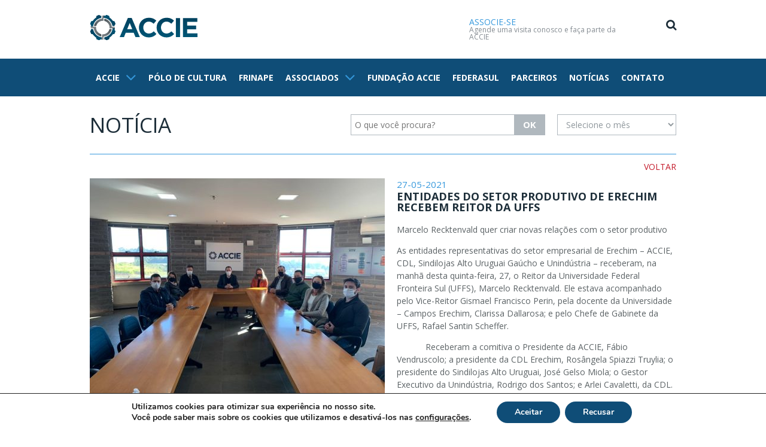

--- FILE ---
content_type: text/html; charset=UTF-8
request_url: https://www.accie.com.br/entidades-do-setor-produtivo-de-erechim-recebem-reitor-da-uffs/
body_size: 70729
content:

<!DOCTYPE html>

<html lang="pt-BR">

<head>
	<meta charset="UTF-8">
	<meta name="viewport" content="width=device-width, initial-scale=1">
	<meta name="google-site-verification" content="8fgdlMO0Ldc9LvLMh7fbQJD0rkkb2WIzmZUlSN-U2z0" />
	<meta name="host" content="http://www.accie.com.br/">
	<script src="https://code.jquery.com/jquery-3.6.0.min.js"></script>
	<script src="https://www.accie.com.br/wp-content/themes/astrusweb/js/jquery.fancybox.min.js"></script>
	<link href="https://www.accie.com.br/wp-content/themes/astrusweb/css/jquery.fancybox.css" rel="stylesheet">
	<link rel="shortcut icon" href="https://www.accie.com.br/wp-content/themes/astrusweb/favicon.ico" />
	<title>Entidades do setor produtivo de Erechim recebem Reitor da UFFS | ACCIE</title>
	<meta name='robots' content='index, follow, max-image-preview:large, max-snippet:-1, max-video-preview:-1' />

	<!-- This site is optimized with the Yoast SEO plugin v21.3 - https://yoast.com/wordpress/plugins/seo/ -->
	<link rel="canonical" href="https://www.accie.com.br/entidades-do-setor-produtivo-de-erechim-recebem-reitor-da-uffs/" />
	<meta property="og:locale" content="pt_BR" />
	<meta property="og:type" content="article" />
	<meta property="og:title" content="Entidades do setor produtivo de Erechim recebem Reitor da UFFS | ACCIE" />
	<meta property="og:description" content="Marcelo Recktenvald quer criar novas relações com o setor produtivo As entidades representativas do setor empresarial de Erechim – ACCIE, CDL, Sindilojas Alto Uruguai Gaúcho e Unindústria – receberam, na manhã desta quinta-feira, 27, o Reitor da Universidade Federal Fronteira Sul (UFFS), Marcelo Recktenvald. Ele estava acompanhado pelo Vice-Reitor Gismael Francisco Perin, pela docente da [&hellip;]" />
	<meta property="og:url" content="https://www.accie.com.br/entidades-do-setor-produtivo-de-erechim-recebem-reitor-da-uffs/" />
	<meta property="og:site_name" content="ACCIE" />
	<meta property="article:published_time" content="2021-05-27T18:00:25+00:00" />
	<meta property="article:modified_time" content="2021-05-27T18:00:28+00:00" />
	<meta property="og:image" content="https://www.accie.com.br/wp-content/uploads/2021/05/Reuniao-do-setor-produtivo-com-a-Reitoria-da-UFFS.jpg" />
	<meta property="og:image:width" content="1280" />
	<meta property="og:image:height" content="958" />
	<meta property="og:image:type" content="image/jpeg" />
	<meta name="author" content="accie" />
	<meta name="twitter:label1" content="Escrito por" />
	<meta name="twitter:data1" content="accie" />
	<meta name="twitter:label2" content="Est. tempo de leitura" />
	<meta name="twitter:data2" content="1 minuto" />
	<script type="application/ld+json" class="yoast-schema-graph">{"@context":"https://schema.org","@graph":[{"@type":"WebPage","@id":"https://www.accie.com.br/entidades-do-setor-produtivo-de-erechim-recebem-reitor-da-uffs/","url":"https://www.accie.com.br/entidades-do-setor-produtivo-de-erechim-recebem-reitor-da-uffs/","name":"Entidades do setor produtivo de Erechim recebem Reitor da UFFS | ACCIE","isPartOf":{"@id":"https://www.accie.com.br/#website"},"primaryImageOfPage":{"@id":"https://www.accie.com.br/entidades-do-setor-produtivo-de-erechim-recebem-reitor-da-uffs/#primaryimage"},"image":{"@id":"https://www.accie.com.br/entidades-do-setor-produtivo-de-erechim-recebem-reitor-da-uffs/#primaryimage"},"thumbnailUrl":"https://www.accie.com.br/wp-content/uploads/2021/05/Reuniao-do-setor-produtivo-com-a-Reitoria-da-UFFS.jpg","datePublished":"2021-05-27T18:00:25+00:00","dateModified":"2021-05-27T18:00:28+00:00","author":{"@id":"https://www.accie.com.br/#/schema/person/063856ed094f598962228b8ad1afae24"},"breadcrumb":{"@id":"https://www.accie.com.br/entidades-do-setor-produtivo-de-erechim-recebem-reitor-da-uffs/#breadcrumb"},"inLanguage":"pt-BR","potentialAction":[{"@type":"ReadAction","target":["https://www.accie.com.br/entidades-do-setor-produtivo-de-erechim-recebem-reitor-da-uffs/"]}]},{"@type":"ImageObject","inLanguage":"pt-BR","@id":"https://www.accie.com.br/entidades-do-setor-produtivo-de-erechim-recebem-reitor-da-uffs/#primaryimage","url":"https://www.accie.com.br/wp-content/uploads/2021/05/Reuniao-do-setor-produtivo-com-a-Reitoria-da-UFFS.jpg","contentUrl":"https://www.accie.com.br/wp-content/uploads/2021/05/Reuniao-do-setor-produtivo-com-a-Reitoria-da-UFFS.jpg","width":1280,"height":958},{"@type":"BreadcrumbList","@id":"https://www.accie.com.br/entidades-do-setor-produtivo-de-erechim-recebem-reitor-da-uffs/#breadcrumb","itemListElement":[{"@type":"ListItem","position":1,"name":"Início","item":"https://www.accie.com.br/"},{"@type":"ListItem","position":2,"name":"Entidades do setor produtivo de Erechim recebem Reitor da UFFS"}]},{"@type":"WebSite","@id":"https://www.accie.com.br/#website","url":"https://www.accie.com.br/","name":"ACCIE","description":"Associação Comercial, Cultural e Industrial de Erechim","potentialAction":[{"@type":"SearchAction","target":{"@type":"EntryPoint","urlTemplate":"https://www.accie.com.br/?s={search_term_string}"},"query-input":"required name=search_term_string"}],"inLanguage":"pt-BR"},{"@type":"Person","@id":"https://www.accie.com.br/#/schema/person/063856ed094f598962228b8ad1afae24","name":"accie","image":{"@type":"ImageObject","inLanguage":"pt-BR","@id":"https://www.accie.com.br/#/schema/person/image/","url":"https://secure.gravatar.com/avatar/6725797aa31109b0b9ecab3b3357fcc0?s=96&d=mm&r=g","contentUrl":"https://secure.gravatar.com/avatar/6725797aa31109b0b9ecab3b3357fcc0?s=96&d=mm&r=g","caption":"accie"},"url":"https://www.accie.com.br/author/accie/"}]}</script>
	<!-- / Yoast SEO plugin. -->


<link rel='dns-prefetch' href='//fonts.googleapis.com' />
<script type="text/javascript">
window._wpemojiSettings = {"baseUrl":"https:\/\/s.w.org\/images\/core\/emoji\/14.0.0\/72x72\/","ext":".png","svgUrl":"https:\/\/s.w.org\/images\/core\/emoji\/14.0.0\/svg\/","svgExt":".svg","source":{"concatemoji":"https:\/\/www.accie.com.br\/wp-includes\/js\/wp-emoji-release.min.js?ver=6.3.7"}};
/*! This file is auto-generated */
!function(i,n){var o,s,e;function c(e){try{var t={supportTests:e,timestamp:(new Date).valueOf()};sessionStorage.setItem(o,JSON.stringify(t))}catch(e){}}function p(e,t,n){e.clearRect(0,0,e.canvas.width,e.canvas.height),e.fillText(t,0,0);var t=new Uint32Array(e.getImageData(0,0,e.canvas.width,e.canvas.height).data),r=(e.clearRect(0,0,e.canvas.width,e.canvas.height),e.fillText(n,0,0),new Uint32Array(e.getImageData(0,0,e.canvas.width,e.canvas.height).data));return t.every(function(e,t){return e===r[t]})}function u(e,t,n){switch(t){case"flag":return n(e,"\ud83c\udff3\ufe0f\u200d\u26a7\ufe0f","\ud83c\udff3\ufe0f\u200b\u26a7\ufe0f")?!1:!n(e,"\ud83c\uddfa\ud83c\uddf3","\ud83c\uddfa\u200b\ud83c\uddf3")&&!n(e,"\ud83c\udff4\udb40\udc67\udb40\udc62\udb40\udc65\udb40\udc6e\udb40\udc67\udb40\udc7f","\ud83c\udff4\u200b\udb40\udc67\u200b\udb40\udc62\u200b\udb40\udc65\u200b\udb40\udc6e\u200b\udb40\udc67\u200b\udb40\udc7f");case"emoji":return!n(e,"\ud83e\udef1\ud83c\udffb\u200d\ud83e\udef2\ud83c\udfff","\ud83e\udef1\ud83c\udffb\u200b\ud83e\udef2\ud83c\udfff")}return!1}function f(e,t,n){var r="undefined"!=typeof WorkerGlobalScope&&self instanceof WorkerGlobalScope?new OffscreenCanvas(300,150):i.createElement("canvas"),a=r.getContext("2d",{willReadFrequently:!0}),o=(a.textBaseline="top",a.font="600 32px Arial",{});return e.forEach(function(e){o[e]=t(a,e,n)}),o}function t(e){var t=i.createElement("script");t.src=e,t.defer=!0,i.head.appendChild(t)}"undefined"!=typeof Promise&&(o="wpEmojiSettingsSupports",s=["flag","emoji"],n.supports={everything:!0,everythingExceptFlag:!0},e=new Promise(function(e){i.addEventListener("DOMContentLoaded",e,{once:!0})}),new Promise(function(t){var n=function(){try{var e=JSON.parse(sessionStorage.getItem(o));if("object"==typeof e&&"number"==typeof e.timestamp&&(new Date).valueOf()<e.timestamp+604800&&"object"==typeof e.supportTests)return e.supportTests}catch(e){}return null}();if(!n){if("undefined"!=typeof Worker&&"undefined"!=typeof OffscreenCanvas&&"undefined"!=typeof URL&&URL.createObjectURL&&"undefined"!=typeof Blob)try{var e="postMessage("+f.toString()+"("+[JSON.stringify(s),u.toString(),p.toString()].join(",")+"));",r=new Blob([e],{type:"text/javascript"}),a=new Worker(URL.createObjectURL(r),{name:"wpTestEmojiSupports"});return void(a.onmessage=function(e){c(n=e.data),a.terminate(),t(n)})}catch(e){}c(n=f(s,u,p))}t(n)}).then(function(e){for(var t in e)n.supports[t]=e[t],n.supports.everything=n.supports.everything&&n.supports[t],"flag"!==t&&(n.supports.everythingExceptFlag=n.supports.everythingExceptFlag&&n.supports[t]);n.supports.everythingExceptFlag=n.supports.everythingExceptFlag&&!n.supports.flag,n.DOMReady=!1,n.readyCallback=function(){n.DOMReady=!0}}).then(function(){return e}).then(function(){var e;n.supports.everything||(n.readyCallback(),(e=n.source||{}).concatemoji?t(e.concatemoji):e.wpemoji&&e.twemoji&&(t(e.twemoji),t(e.wpemoji)))}))}((window,document),window._wpemojiSettings);
</script>
<style type="text/css">
img.wp-smiley,
img.emoji {
	display: inline !important;
	border: none !important;
	box-shadow: none !important;
	height: 1em !important;
	width: 1em !important;
	margin: 0 0.07em !important;
	vertical-align: -0.1em !important;
	background: none !important;
	padding: 0 !important;
}
</style>
	<link rel='stylesheet' id='wp-block-library-css' href='https://www.accie.com.br/wp-includes/css/dist/block-library/style.min.css?ver=6.3.7' type='text/css' media='all' />
<style id='classic-theme-styles-inline-css' type='text/css'>
/*! This file is auto-generated */
.wp-block-button__link{color:#fff;background-color:#32373c;border-radius:9999px;box-shadow:none;text-decoration:none;padding:calc(.667em + 2px) calc(1.333em + 2px);font-size:1.125em}.wp-block-file__button{background:#32373c;color:#fff;text-decoration:none}
</style>
<style id='global-styles-inline-css' type='text/css'>
body{--wp--preset--color--black: #000000;--wp--preset--color--cyan-bluish-gray: #abb8c3;--wp--preset--color--white: #ffffff;--wp--preset--color--pale-pink: #f78da7;--wp--preset--color--vivid-red: #cf2e2e;--wp--preset--color--luminous-vivid-orange: #ff6900;--wp--preset--color--luminous-vivid-amber: #fcb900;--wp--preset--color--light-green-cyan: #7bdcb5;--wp--preset--color--vivid-green-cyan: #00d084;--wp--preset--color--pale-cyan-blue: #8ed1fc;--wp--preset--color--vivid-cyan-blue: #0693e3;--wp--preset--color--vivid-purple: #9b51e0;--wp--preset--gradient--vivid-cyan-blue-to-vivid-purple: linear-gradient(135deg,rgba(6,147,227,1) 0%,rgb(155,81,224) 100%);--wp--preset--gradient--light-green-cyan-to-vivid-green-cyan: linear-gradient(135deg,rgb(122,220,180) 0%,rgb(0,208,130) 100%);--wp--preset--gradient--luminous-vivid-amber-to-luminous-vivid-orange: linear-gradient(135deg,rgba(252,185,0,1) 0%,rgba(255,105,0,1) 100%);--wp--preset--gradient--luminous-vivid-orange-to-vivid-red: linear-gradient(135deg,rgba(255,105,0,1) 0%,rgb(207,46,46) 100%);--wp--preset--gradient--very-light-gray-to-cyan-bluish-gray: linear-gradient(135deg,rgb(238,238,238) 0%,rgb(169,184,195) 100%);--wp--preset--gradient--cool-to-warm-spectrum: linear-gradient(135deg,rgb(74,234,220) 0%,rgb(151,120,209) 20%,rgb(207,42,186) 40%,rgb(238,44,130) 60%,rgb(251,105,98) 80%,rgb(254,248,76) 100%);--wp--preset--gradient--blush-light-purple: linear-gradient(135deg,rgb(255,206,236) 0%,rgb(152,150,240) 100%);--wp--preset--gradient--blush-bordeaux: linear-gradient(135deg,rgb(254,205,165) 0%,rgb(254,45,45) 50%,rgb(107,0,62) 100%);--wp--preset--gradient--luminous-dusk: linear-gradient(135deg,rgb(255,203,112) 0%,rgb(199,81,192) 50%,rgb(65,88,208) 100%);--wp--preset--gradient--pale-ocean: linear-gradient(135deg,rgb(255,245,203) 0%,rgb(182,227,212) 50%,rgb(51,167,181) 100%);--wp--preset--gradient--electric-grass: linear-gradient(135deg,rgb(202,248,128) 0%,rgb(113,206,126) 100%);--wp--preset--gradient--midnight: linear-gradient(135deg,rgb(2,3,129) 0%,rgb(40,116,252) 100%);--wp--preset--font-size--small: 13px;--wp--preset--font-size--medium: 20px;--wp--preset--font-size--large: 36px;--wp--preset--font-size--x-large: 42px;--wp--preset--spacing--20: 0.44rem;--wp--preset--spacing--30: 0.67rem;--wp--preset--spacing--40: 1rem;--wp--preset--spacing--50: 1.5rem;--wp--preset--spacing--60: 2.25rem;--wp--preset--spacing--70: 3.38rem;--wp--preset--spacing--80: 5.06rem;--wp--preset--shadow--natural: 6px 6px 9px rgba(0, 0, 0, 0.2);--wp--preset--shadow--deep: 12px 12px 50px rgba(0, 0, 0, 0.4);--wp--preset--shadow--sharp: 6px 6px 0px rgba(0, 0, 0, 0.2);--wp--preset--shadow--outlined: 6px 6px 0px -3px rgba(255, 255, 255, 1), 6px 6px rgba(0, 0, 0, 1);--wp--preset--shadow--crisp: 6px 6px 0px rgba(0, 0, 0, 1);}:where(.is-layout-flex){gap: 0.5em;}:where(.is-layout-grid){gap: 0.5em;}body .is-layout-flow > .alignleft{float: left;margin-inline-start: 0;margin-inline-end: 2em;}body .is-layout-flow > .alignright{float: right;margin-inline-start: 2em;margin-inline-end: 0;}body .is-layout-flow > .aligncenter{margin-left: auto !important;margin-right: auto !important;}body .is-layout-constrained > .alignleft{float: left;margin-inline-start: 0;margin-inline-end: 2em;}body .is-layout-constrained > .alignright{float: right;margin-inline-start: 2em;margin-inline-end: 0;}body .is-layout-constrained > .aligncenter{margin-left: auto !important;margin-right: auto !important;}body .is-layout-constrained > :where(:not(.alignleft):not(.alignright):not(.alignfull)){max-width: var(--wp--style--global--content-size);margin-left: auto !important;margin-right: auto !important;}body .is-layout-constrained > .alignwide{max-width: var(--wp--style--global--wide-size);}body .is-layout-flex{display: flex;}body .is-layout-flex{flex-wrap: wrap;align-items: center;}body .is-layout-flex > *{margin: 0;}body .is-layout-grid{display: grid;}body .is-layout-grid > *{margin: 0;}:where(.wp-block-columns.is-layout-flex){gap: 2em;}:where(.wp-block-columns.is-layout-grid){gap: 2em;}:where(.wp-block-post-template.is-layout-flex){gap: 1.25em;}:where(.wp-block-post-template.is-layout-grid){gap: 1.25em;}.has-black-color{color: var(--wp--preset--color--black) !important;}.has-cyan-bluish-gray-color{color: var(--wp--preset--color--cyan-bluish-gray) !important;}.has-white-color{color: var(--wp--preset--color--white) !important;}.has-pale-pink-color{color: var(--wp--preset--color--pale-pink) !important;}.has-vivid-red-color{color: var(--wp--preset--color--vivid-red) !important;}.has-luminous-vivid-orange-color{color: var(--wp--preset--color--luminous-vivid-orange) !important;}.has-luminous-vivid-amber-color{color: var(--wp--preset--color--luminous-vivid-amber) !important;}.has-light-green-cyan-color{color: var(--wp--preset--color--light-green-cyan) !important;}.has-vivid-green-cyan-color{color: var(--wp--preset--color--vivid-green-cyan) !important;}.has-pale-cyan-blue-color{color: var(--wp--preset--color--pale-cyan-blue) !important;}.has-vivid-cyan-blue-color{color: var(--wp--preset--color--vivid-cyan-blue) !important;}.has-vivid-purple-color{color: var(--wp--preset--color--vivid-purple) !important;}.has-black-background-color{background-color: var(--wp--preset--color--black) !important;}.has-cyan-bluish-gray-background-color{background-color: var(--wp--preset--color--cyan-bluish-gray) !important;}.has-white-background-color{background-color: var(--wp--preset--color--white) !important;}.has-pale-pink-background-color{background-color: var(--wp--preset--color--pale-pink) !important;}.has-vivid-red-background-color{background-color: var(--wp--preset--color--vivid-red) !important;}.has-luminous-vivid-orange-background-color{background-color: var(--wp--preset--color--luminous-vivid-orange) !important;}.has-luminous-vivid-amber-background-color{background-color: var(--wp--preset--color--luminous-vivid-amber) !important;}.has-light-green-cyan-background-color{background-color: var(--wp--preset--color--light-green-cyan) !important;}.has-vivid-green-cyan-background-color{background-color: var(--wp--preset--color--vivid-green-cyan) !important;}.has-pale-cyan-blue-background-color{background-color: var(--wp--preset--color--pale-cyan-blue) !important;}.has-vivid-cyan-blue-background-color{background-color: var(--wp--preset--color--vivid-cyan-blue) !important;}.has-vivid-purple-background-color{background-color: var(--wp--preset--color--vivid-purple) !important;}.has-black-border-color{border-color: var(--wp--preset--color--black) !important;}.has-cyan-bluish-gray-border-color{border-color: var(--wp--preset--color--cyan-bluish-gray) !important;}.has-white-border-color{border-color: var(--wp--preset--color--white) !important;}.has-pale-pink-border-color{border-color: var(--wp--preset--color--pale-pink) !important;}.has-vivid-red-border-color{border-color: var(--wp--preset--color--vivid-red) !important;}.has-luminous-vivid-orange-border-color{border-color: var(--wp--preset--color--luminous-vivid-orange) !important;}.has-luminous-vivid-amber-border-color{border-color: var(--wp--preset--color--luminous-vivid-amber) !important;}.has-light-green-cyan-border-color{border-color: var(--wp--preset--color--light-green-cyan) !important;}.has-vivid-green-cyan-border-color{border-color: var(--wp--preset--color--vivid-green-cyan) !important;}.has-pale-cyan-blue-border-color{border-color: var(--wp--preset--color--pale-cyan-blue) !important;}.has-vivid-cyan-blue-border-color{border-color: var(--wp--preset--color--vivid-cyan-blue) !important;}.has-vivid-purple-border-color{border-color: var(--wp--preset--color--vivid-purple) !important;}.has-vivid-cyan-blue-to-vivid-purple-gradient-background{background: var(--wp--preset--gradient--vivid-cyan-blue-to-vivid-purple) !important;}.has-light-green-cyan-to-vivid-green-cyan-gradient-background{background: var(--wp--preset--gradient--light-green-cyan-to-vivid-green-cyan) !important;}.has-luminous-vivid-amber-to-luminous-vivid-orange-gradient-background{background: var(--wp--preset--gradient--luminous-vivid-amber-to-luminous-vivid-orange) !important;}.has-luminous-vivid-orange-to-vivid-red-gradient-background{background: var(--wp--preset--gradient--luminous-vivid-orange-to-vivid-red) !important;}.has-very-light-gray-to-cyan-bluish-gray-gradient-background{background: var(--wp--preset--gradient--very-light-gray-to-cyan-bluish-gray) !important;}.has-cool-to-warm-spectrum-gradient-background{background: var(--wp--preset--gradient--cool-to-warm-spectrum) !important;}.has-blush-light-purple-gradient-background{background: var(--wp--preset--gradient--blush-light-purple) !important;}.has-blush-bordeaux-gradient-background{background: var(--wp--preset--gradient--blush-bordeaux) !important;}.has-luminous-dusk-gradient-background{background: var(--wp--preset--gradient--luminous-dusk) !important;}.has-pale-ocean-gradient-background{background: var(--wp--preset--gradient--pale-ocean) !important;}.has-electric-grass-gradient-background{background: var(--wp--preset--gradient--electric-grass) !important;}.has-midnight-gradient-background{background: var(--wp--preset--gradient--midnight) !important;}.has-small-font-size{font-size: var(--wp--preset--font-size--small) !important;}.has-medium-font-size{font-size: var(--wp--preset--font-size--medium) !important;}.has-large-font-size{font-size: var(--wp--preset--font-size--large) !important;}.has-x-large-font-size{font-size: var(--wp--preset--font-size--x-large) !important;}
.wp-block-navigation a:where(:not(.wp-element-button)){color: inherit;}
:where(.wp-block-post-template.is-layout-flex){gap: 1.25em;}:where(.wp-block-post-template.is-layout-grid){gap: 1.25em;}
:where(.wp-block-columns.is-layout-flex){gap: 2em;}:where(.wp-block-columns.is-layout-grid){gap: 2em;}
.wp-block-pullquote{font-size: 1.5em;line-height: 1.6;}
</style>
<link rel='stylesheet' id='timelinerColorboxCss-css' href='https://www.accie.com.br/wp-content/plugins/viavi-wp-timeline/TimelineJquery/inc/colorbox.css?ver=6.3.7' type='text/css' media='screen' />
<link rel='stylesheet' id='timelinerScreenCss-css' href='https://www.accie.com.br/wp-content/plugins/viavi-wp-timeline/TimelineJquery/css/style5.css?ver=6.3.7' type='text/css' media='screen' />
<link rel='stylesheet' id='timelinerResponsiveCss-css' href='https://www.accie.com.br/wp-content/plugins/viavi-wp-timeline/TimelineJquery/css/responsive.css?ver=6.3.7' type='text/css' media='screen' />
<link rel='stylesheet' id='wp-pagenavi-css' href='https://www.accie.com.br/wp-content/plugins/wp-pagenavi/pagenavi-css.css?ver=2.70' type='text/css' media='all' />
<link rel='stylesheet' id='default-css' href='https://www.accie.com.br/wp-content/themes/astrusweb/css/default.css?ver=6.3.7' type='text/css' media='all' />
<link rel='stylesheet' id='bxslider-css' href='https://www.accie.com.br/wp-content/themes/astrusweb/css/jquery.bxslider.css?ver=6.3.7' type='text/css' media='all' />
<link rel='stylesheet' id='fancybox-css' href='https://www.accie.com.br/wp-content/themes/astrusweb/css/jquery.fancybox-1.3.4.css?ver=6.3.7' type='text/css' media='all' />
<link rel='stylesheet' id='owl-css' href='https://www.accie.com.br/wp-content/themes/astrusweb/css/owl.carousel.css?ver=6.3.7' type='text/css' media='all' />
<link rel='stylesheet' id='owl2-css' href='https://www.accie.com.br/wp-content/themes/astrusweb/css/owl.carousel2.css?ver=6.3.7' type='text/css' media='all' />
<link rel='stylesheet' id='FreeStyleScript-css' href='https://www.accie.com.br/wp-content/themes/astrusweb/css/fonts/stylesheet.css?ver=6.3.7' type='text/css' media='all' />
<link rel='stylesheet' id='font-awesome2-css' href='https://www.accie.com.br/wp-content/themes/astrusweb/css/font-awesome-4.2.0/css/font-awesome.min.css?ver=6.3.7' type='text/css' media='all' />
<link rel='stylesheet' id='pushy-css' href='https://www.accie.com.br/wp-content/themes/astrusweb/css/pushy.css?ver=6.3.7' type='text/css' media='all' />
<link rel='stylesheet' id='max-1023-css' href='https://www.accie.com.br/wp-content/themes/astrusweb/css/max-1023.css?ver=6.3.7' type='text/css' media='all' />
<link rel='stylesheet' id='max-767-css' href='https://www.accie.com.br/wp-content/themes/astrusweb/css/max-767.css?ver=6.3.7' type='text/css' media='all' />
<link rel='stylesheet' id='max-479-css' href='https://www.accie.com.br/wp-content/themes/astrusweb/css/max-479.css?ver=6.3.7' type='text/css' media='all' />
<link rel='stylesheet' id='Open Sans-css' href='https://fonts.googleapis.com/css?family=Open+Sans%3A700%2C600%2C800%2C400&#038;ver=6.3.7' type='text/css' media='all' />
<link rel='stylesheet' id='moove_gdpr_frontend-css' href='https://www.accie.com.br/wp-content/plugins/gdpr-cookie-compliance/dist/styles/gdpr-main.css?ver=4.12.7' type='text/css' media='all' />
<style id='moove_gdpr_frontend-inline-css' type='text/css'>
#moove_gdpr_cookie_modal,#moove_gdpr_cookie_info_bar,.gdpr_cookie_settings_shortcode_content{font-family:Nunito,sans-serif}#moove_gdpr_save_popup_settings_button{background-color:#373737;color:#fff}#moove_gdpr_save_popup_settings_button:hover{background-color:#000}#moove_gdpr_cookie_info_bar .moove-gdpr-info-bar-container .moove-gdpr-info-bar-content a.mgbutton,#moove_gdpr_cookie_info_bar .moove-gdpr-info-bar-container .moove-gdpr-info-bar-content button.mgbutton{background-color:#0f4d77}#moove_gdpr_cookie_modal .moove-gdpr-modal-content .moove-gdpr-modal-footer-content .moove-gdpr-button-holder a.mgbutton,#moove_gdpr_cookie_modal .moove-gdpr-modal-content .moove-gdpr-modal-footer-content .moove-gdpr-button-holder button.mgbutton,.gdpr_cookie_settings_shortcode_content .gdpr-shr-button.button-green{background-color:#0f4d77;border-color:#0f4d77}#moove_gdpr_cookie_modal .moove-gdpr-modal-content .moove-gdpr-modal-footer-content .moove-gdpr-button-holder a.mgbutton:hover,#moove_gdpr_cookie_modal .moove-gdpr-modal-content .moove-gdpr-modal-footer-content .moove-gdpr-button-holder button.mgbutton:hover,.gdpr_cookie_settings_shortcode_content .gdpr-shr-button.button-green:hover{background-color:#fff;color:#0f4d77}#moove_gdpr_cookie_modal .moove-gdpr-modal-content .moove-gdpr-modal-close i,#moove_gdpr_cookie_modal .moove-gdpr-modal-content .moove-gdpr-modal-close span.gdpr-icon{background-color:#0f4d77;border:1px solid #0f4d77}#moove_gdpr_cookie_info_bar span.change-settings-button.focus-g,#moove_gdpr_cookie_info_bar span.change-settings-button:focus,#moove_gdpr_cookie_info_bar button.change-settings-button.focus-g,#moove_gdpr_cookie_info_bar button.change-settings-button:focus{-webkit-box-shadow:0 0 1px 3px #0f4d77;-moz-box-shadow:0 0 1px 3px #0f4d77;box-shadow:0 0 1px 3px #0f4d77}#moove_gdpr_cookie_modal .moove-gdpr-modal-content .moove-gdpr-modal-close i:hover,#moove_gdpr_cookie_modal .moove-gdpr-modal-content .moove-gdpr-modal-close span.gdpr-icon:hover,#moove_gdpr_cookie_info_bar span[data-href]>u.change-settings-button{color:#0f4d77}#moove_gdpr_cookie_modal .moove-gdpr-modal-content .moove-gdpr-modal-left-content #moove-gdpr-menu li.menu-item-selected a span.gdpr-icon,#moove_gdpr_cookie_modal .moove-gdpr-modal-content .moove-gdpr-modal-left-content #moove-gdpr-menu li.menu-item-selected button span.gdpr-icon{color:inherit}#moove_gdpr_cookie_modal .moove-gdpr-modal-content .moove-gdpr-modal-left-content #moove-gdpr-menu li a span.gdpr-icon,#moove_gdpr_cookie_modal .moove-gdpr-modal-content .moove-gdpr-modal-left-content #moove-gdpr-menu li button span.gdpr-icon{color:inherit}#moove_gdpr_cookie_modal .gdpr-acc-link{line-height:0;font-size:0;color:transparent;position:absolute}#moove_gdpr_cookie_modal .moove-gdpr-modal-content .moove-gdpr-modal-close:hover i,#moove_gdpr_cookie_modal .moove-gdpr-modal-content .moove-gdpr-modal-left-content #moove-gdpr-menu li a,#moove_gdpr_cookie_modal .moove-gdpr-modal-content .moove-gdpr-modal-left-content #moove-gdpr-menu li button,#moove_gdpr_cookie_modal .moove-gdpr-modal-content .moove-gdpr-modal-left-content #moove-gdpr-menu li button i,#moove_gdpr_cookie_modal .moove-gdpr-modal-content .moove-gdpr-modal-left-content #moove-gdpr-menu li a i,#moove_gdpr_cookie_modal .moove-gdpr-modal-content .moove-gdpr-tab-main .moove-gdpr-tab-main-content a:hover,#moove_gdpr_cookie_info_bar.moove-gdpr-dark-scheme .moove-gdpr-info-bar-container .moove-gdpr-info-bar-content a.mgbutton:hover,#moove_gdpr_cookie_info_bar.moove-gdpr-dark-scheme .moove-gdpr-info-bar-container .moove-gdpr-info-bar-content button.mgbutton:hover,#moove_gdpr_cookie_info_bar.moove-gdpr-dark-scheme .moove-gdpr-info-bar-container .moove-gdpr-info-bar-content a:hover,#moove_gdpr_cookie_info_bar.moove-gdpr-dark-scheme .moove-gdpr-info-bar-container .moove-gdpr-info-bar-content button:hover,#moove_gdpr_cookie_info_bar.moove-gdpr-dark-scheme .moove-gdpr-info-bar-container .moove-gdpr-info-bar-content span.change-settings-button:hover,#moove_gdpr_cookie_info_bar.moove-gdpr-dark-scheme .moove-gdpr-info-bar-container .moove-gdpr-info-bar-content button.change-settings-button:hover,#moove_gdpr_cookie_info_bar.moove-gdpr-dark-scheme .moove-gdpr-info-bar-container .moove-gdpr-info-bar-content u.change-settings-button:hover,#moove_gdpr_cookie_info_bar span[data-href]>u.change-settings-button,#moove_gdpr_cookie_info_bar.moove-gdpr-dark-scheme .moove-gdpr-info-bar-container .moove-gdpr-info-bar-content a.mgbutton.focus-g,#moove_gdpr_cookie_info_bar.moove-gdpr-dark-scheme .moove-gdpr-info-bar-container .moove-gdpr-info-bar-content button.mgbutton.focus-g,#moove_gdpr_cookie_info_bar.moove-gdpr-dark-scheme .moove-gdpr-info-bar-container .moove-gdpr-info-bar-content a.focus-g,#moove_gdpr_cookie_info_bar.moove-gdpr-dark-scheme .moove-gdpr-info-bar-container .moove-gdpr-info-bar-content button.focus-g,#moove_gdpr_cookie_info_bar.moove-gdpr-dark-scheme .moove-gdpr-info-bar-container .moove-gdpr-info-bar-content a.mgbutton:focus,#moove_gdpr_cookie_info_bar.moove-gdpr-dark-scheme .moove-gdpr-info-bar-container .moove-gdpr-info-bar-content button.mgbutton:focus,#moove_gdpr_cookie_info_bar.moove-gdpr-dark-scheme .moove-gdpr-info-bar-container .moove-gdpr-info-bar-content a:focus,#moove_gdpr_cookie_info_bar.moove-gdpr-dark-scheme .moove-gdpr-info-bar-container .moove-gdpr-info-bar-content button:focus,#moove_gdpr_cookie_info_bar.moove-gdpr-dark-scheme .moove-gdpr-info-bar-container .moove-gdpr-info-bar-content span.change-settings-button.focus-g,span.change-settings-button:focus,button.change-settings-button.focus-g,button.change-settings-button:focus,#moove_gdpr_cookie_info_bar.moove-gdpr-dark-scheme .moove-gdpr-info-bar-container .moove-gdpr-info-bar-content u.change-settings-button.focus-g,#moove_gdpr_cookie_info_bar.moove-gdpr-dark-scheme .moove-gdpr-info-bar-container .moove-gdpr-info-bar-content u.change-settings-button:focus{color:#0f4d77}#moove_gdpr_cookie_modal.gdpr_lightbox-hide{display:none}
</style>
<script type='text/javascript' src='https://www.accie.com.br/wp-content/themes/astrusweb/js/jquery.js?ver=1.8.3' id='jquery-js'></script>
<script type='text/javascript' id='timelinerTimelinerJs-js-extra'>
/* <![CDATA[ */
var timelinerTimelinerJsObject = {"ExpandAll":"+ Expand All","CollapseAll":"- Collapse All"};
/* ]]> */
</script>
<script type='text/javascript' src='https://www.accie.com.br/wp-content/plugins/viavi-wp-timeline/TimelineJquery/js/timeline.min.js?ver=6.3.7' id='timelinerTimelinerJs-js'></script>
<script type='text/javascript' src='https://www.accie.com.br/wp-content/plugins/viavi-wp-timeline/TimelineJquery/inc/colorbox.js?ver=6.3.7' id='timelinerColorboxJs-js'></script>
<link rel="https://api.w.org/" href="https://www.accie.com.br/wp-json/" /><link rel="alternate" type="application/json" href="https://www.accie.com.br/wp-json/wp/v2/posts/2707" /><link rel="EditURI" type="application/rsd+xml" title="RSD" href="https://www.accie.com.br/xmlrpc.php?rsd" />
<meta name="generator" content="WordPress 6.3.7" />
<link rel='shortlink' href='https://www.accie.com.br/?p=2707' />
<link rel="alternate" type="application/json+oembed" href="https://www.accie.com.br/wp-json/oembed/1.0/embed?url=https%3A%2F%2Fwww.accie.com.br%2Fentidades-do-setor-produtivo-de-erechim-recebem-reitor-da-uffs%2F" />
<link rel="alternate" type="text/xml+oembed" href="https://www.accie.com.br/wp-json/oembed/1.0/embed?url=https%3A%2F%2Fwww.accie.com.br%2Fentidades-do-setor-produtivo-de-erechim-recebem-reitor-da-uffs%2F&#038;format=xml" />

	<!--[if lt IE 9]>
	<script src="https://www.accie.com.br/wp-content/themes/astrusweb/js/html5.js"></script>
	<![endif]-->

	<script type="application/ld+json">
		{
			"@context": "http://schema.org",
			"@type": "ACCIE",
			"url": "https://www.accie.com.br",
			"potentialAction": {
				"@type": "SearchAction",
				"target": "https://www.accie.com.br?s={search_term_string}",
				"query-input": "required name=search_term_string"
			}
		}
	</script>


</head>

<body>

	<header>

		<div class="header_menu_mobile pushy pushy-left">
			<nav class="top-menu">
	<div class="page">
		<a class="final-a-nav " title="A Accie"><span style="float:left;">ACCIE</span><i class="fa fa-angle-down fa-2x"></i></a>
		<div class="associated-nav">
			<ul>
				<li><a href="/a-accie/" class="" title="A Accie">A Accie</a></li>
				<li><a href="/diretoria/" class="" title="Diretoria">Diretoria</a></li>
				<li><a href="/diretrizes/" class="" title="Diretrizes">Diretrizes</a></li>
			</ul>
		</div>
	</div>
	<div class="page">
		<a href="/polo-de-cultura/" class="" title="Polo de Cultura">PÓLO DE CULTURA</a>
	</div>
	<div class="page">
		<a href="/frinape-noticias/" class="" title="Frinape">FRINAPE</a>
	</div>
	<div class="page">
		<a class="final-a-nav " title="Associados"><span style="float:left;">ASSOCIADOS</span><i class="fa fa-angle-down fa-2x"></i></a>
		<div class="associated-nav">
			<ul>
				<!-- <li><a href="/associados/" class="" title="Associados">Associados</a></li> -->
				<li><a href="/associe-se/" class="" title="Associe-se">Associe-se</a></li>
				<li><a href="/beneficios/" class="" title="Benefícios">Benefícios</a></li>
				<li><a href="/infraestrutura/" class="" title="Infraestrutura">Conheça Nossa Estrutura</a></li>
				<li><a href="/grupo-rh/" class="" title="Grupo RH">Grupo RH</a></li>
				<li><a href="/informativos/" class="" title="Informativos">Informativos</a></li>
				<li><a href="/jovens-empresarios/" class="" title="Jovens Empresários">Jovens Empresários</a></li>
				<!-- <li><a href="/treinamentos-e-capacitacoes/" class="" title="Treinamentos e Capacitações">Treinamentos e Capacitações</a></li> -->
			</ul>
		</div>
	</div>
	<div class="page">
		<a href="/fundacao-accie/" class="" title="Fundação Accie">FUNDAÇÃO ACCIE</a>
	</div>
	<div class="page">
		<a href="/federasul/" class="" title="Federasul">FEDERASUL</a>
	</div> 
	<div class="page">
		<a href="/parceiros/" class="" title="Parceiros">PARCEIROS</a>
	</div>
	<div class="page">
		<a href="/noticias/" class="" title="Notícias">NOTÍCIAS</a>
	</div>
	<div class="page">
		<a href="/contato/" class="" title="Contato">CONTATO</a>
	</div>
<!-- 	<a href="/linha_de_produto/organizacao/" class="" title="Produtos">Produtos</a>
	<a href="/downloads/" class="" title="Downloads">Downloads</a>
	<a href="/lojas-fisicas/" class="" title="Onde Encontrar">Onde Encontrar</a>
	<a href="/noticias/" class="selected" title="Notícias">Notícias</a>
	<a href="/seja-nosso-revendedor/" class="" title="Contato">Contato</a> -->
</nav>		</div>
		<div class="site-overlay"></div>

		<div class="content">
			<div class="header-wrapper clearfix">
				<div class="logo left">
					<a href="/">
						<h1>ACCIE</h1>
					</a>
				</div>

				<div class="right">
					<div class="left associated">
						<!-- <h3><a href="/associados/">CONHEÇA NOSSOS<br/>ASSOCIADOS</a></h3> -->
					</div>

					<div class="left join-accie">
						<div class="join-wrapper">
							<h4><a href="/associe-se/">ASSOCIE-SE</a></h4>
							<p>Agende uma visita conosco e faça parte da ACCIE</p>
						</div>
					</div>

					<div class="left search-form"><form role="search" method="get" id="searchform" action="https://www.accie.com.br">
	<div class="search-close">
		<i class="fa fa-times fa-2x"></i>
	</div>
	<input type="text" value="" name="s" id="s" placeholder="O que você procura?">
	<input type="submit" value="Pesquisar">
</form>
<div class="search-open">
	<i class="fa fa-search fa-lg"></i>
</div></div>
				</div>

			</div>
		</div>

		<div class="nav-wrapper">
			<div class="content">
				<div class="nav-menu">
					<nav class="top-menu">
	<div class="page">
		<a class="final-a-nav " title="A Accie"><span style="float:left;">ACCIE</span><i class="fa fa-angle-down fa-2x"></i></a>
		<div class="associated-nav">
			<ul>
				<li><a href="/a-accie/" class="" title="A Accie">A Accie</a></li>
				<li><a href="/diretoria/" class="" title="Diretoria">Diretoria</a></li>
				<li><a href="/diretrizes/" class="" title="Diretrizes">Diretrizes</a></li>
			</ul>
		</div>
	</div>
	<div class="page">
		<a href="/polo-de-cultura/" class="" title="Polo de Cultura">PÓLO DE CULTURA</a>
	</div>
	<div class="page">
		<a href="/frinape-noticias/" class="" title="Frinape">FRINAPE</a>
	</div>
	<div class="page">
		<a class="final-a-nav " title="Associados"><span style="float:left;">ASSOCIADOS</span><i class="fa fa-angle-down fa-2x"></i></a>
		<div class="associated-nav">
			<ul>
				<!-- <li><a href="/associados/" class="" title="Associados">Associados</a></li> -->
				<li><a href="/associe-se/" class="" title="Associe-se">Associe-se</a></li>
				<li><a href="/beneficios/" class="" title="Benefícios">Benefícios</a></li>
				<li><a href="/infraestrutura/" class="" title="Infraestrutura">Conheça Nossa Estrutura</a></li>
				<li><a href="/grupo-rh/" class="" title="Grupo RH">Grupo RH</a></li>
				<li><a href="/informativos/" class="" title="Informativos">Informativos</a></li>
				<li><a href="/jovens-empresarios/" class="" title="Jovens Empresários">Jovens Empresários</a></li>
				<!-- <li><a href="/treinamentos-e-capacitacoes/" class="" title="Treinamentos e Capacitações">Treinamentos e Capacitações</a></li> -->
			</ul>
		</div>
	</div>
	<div class="page">
		<a href="/fundacao-accie/" class="" title="Fundação Accie">FUNDAÇÃO ACCIE</a>
	</div>
	<div class="page">
		<a href="/federasul/" class="" title="Federasul">FEDERASUL</a>
	</div> 
	<div class="page">
		<a href="/parceiros/" class="" title="Parceiros">PARCEIROS</a>
	</div>
	<div class="page">
		<a href="/noticias/" class="" title="Notícias">NOTÍCIAS</a>
	</div>
	<div class="page">
		<a href="/contato/" class="" title="Contato">CONTATO</a>
	</div>
<!-- 	<a href="/linha_de_produto/organizacao/" class="" title="Produtos">Produtos</a>
	<a href="/downloads/" class="" title="Downloads">Downloads</a>
	<a href="/lojas-fisicas/" class="" title="Onde Encontrar">Onde Encontrar</a>
	<a href="/noticias/" class="selected" title="Notícias">Notícias</a>
	<a href="/seja-nosso-revendedor/" class="" title="Contato">Contato</a> -->
</nav>				</div>
				<div class="nav-mobile-menu menu-btn">
					<i class="fa fa-bars fa-2x"></i>
				</div>
			</div>
		</div>

	</header>
<section class="simple-page content">
  <div class="notice-title-wrapper">
    <h1 class="notice-title">NOTÍCIA</h1>

    <div class="notice-search">
      <form role="search" method="get" id="searchform_notice" action="https://www.accie.com.br">
        <input type="text" value="" name="s" id="s" placeholder="O que você procura?">
        <input type="submit" value="OK">
      </form>
      <select id="search-select">
        <option value="">Selecione o mês</option>
        	<option value='https://www.accie.com.br/2025/11/'> novembro 2025 </option>
	<option value='https://www.accie.com.br/2025/10/'> outubro 2025 </option>
	<option value='https://www.accie.com.br/2025/09/'> setembro 2025 </option>
	<option value='https://www.accie.com.br/2025/08/'> agosto 2025 </option>
	<option value='https://www.accie.com.br/2025/07/'> julho 2025 </option>
	<option value='https://www.accie.com.br/2025/06/'> junho 2025 </option>
	<option value='https://www.accie.com.br/2025/04/'> abril 2025 </option>
	<option value='https://www.accie.com.br/2025/03/'> março 2025 </option>
	<option value='https://www.accie.com.br/2025/01/'> janeiro 2025 </option>
	<option value='https://www.accie.com.br/2024/12/'> dezembro 2024 </option>
	<option value='https://www.accie.com.br/2024/11/'> novembro 2024 </option>
	<option value='https://www.accie.com.br/2024/10/'> outubro 2024 </option>
	<option value='https://www.accie.com.br/2024/09/'> setembro 2024 </option>
	<option value='https://www.accie.com.br/2024/08/'> agosto 2024 </option>
	<option value='https://www.accie.com.br/2024/07/'> julho 2024 </option>
	<option value='https://www.accie.com.br/2024/06/'> junho 2024 </option>
	<option value='https://www.accie.com.br/2024/04/'> abril 2024 </option>
	<option value='https://www.accie.com.br/2024/03/'> março 2024 </option>
	<option value='https://www.accie.com.br/2024/02/'> fevereiro 2024 </option>
	<option value='https://www.accie.com.br/2023/12/'> dezembro 2023 </option>
	<option value='https://www.accie.com.br/2023/11/'> novembro 2023 </option>
	<option value='https://www.accie.com.br/2023/10/'> outubro 2023 </option>
	<option value='https://www.accie.com.br/2023/09/'> setembro 2023 </option>
	<option value='https://www.accie.com.br/2023/08/'> agosto 2023 </option>
	<option value='https://www.accie.com.br/2023/06/'> junho 2023 </option>
	<option value='https://www.accie.com.br/2023/05/'> maio 2023 </option>
	<option value='https://www.accie.com.br/2023/04/'> abril 2023 </option>
	<option value='https://www.accie.com.br/2023/03/'> março 2023 </option>
	<option value='https://www.accie.com.br/2023/02/'> fevereiro 2023 </option>
	<option value='https://www.accie.com.br/2023/01/'> janeiro 2023 </option>
	<option value='https://www.accie.com.br/2022/09/'> setembro 2022 </option>
	<option value='https://www.accie.com.br/2022/08/'> agosto 2022 </option>
	<option value='https://www.accie.com.br/2022/07/'> julho 2022 </option>
	<option value='https://www.accie.com.br/2022/06/'> junho 2022 </option>
	<option value='https://www.accie.com.br/2022/05/'> maio 2022 </option>
	<option value='https://www.accie.com.br/2022/02/'> fevereiro 2022 </option>
	<option value='https://www.accie.com.br/2021/12/'> dezembro 2021 </option>
	<option value='https://www.accie.com.br/2021/11/'> novembro 2021 </option>
	<option value='https://www.accie.com.br/2021/10/'> outubro 2021 </option>
	<option value='https://www.accie.com.br/2021/09/'> setembro 2021 </option>
	<option value='https://www.accie.com.br/2021/08/'> agosto 2021 </option>
	<option value='https://www.accie.com.br/2021/07/'> julho 2021 </option>
	<option value='https://www.accie.com.br/2021/06/'> junho 2021 </option>
	<option value='https://www.accie.com.br/2021/05/'> maio 2021 </option>
	<option value='https://www.accie.com.br/2021/04/'> abril 2021 </option>
	<option value='https://www.accie.com.br/2021/03/'> março 2021 </option>
	<option value='https://www.accie.com.br/2021/02/'> fevereiro 2021 </option>
	<option value='https://www.accie.com.br/2021/01/'> janeiro 2021 </option>
	<option value='https://www.accie.com.br/2020/12/'> dezembro 2020 </option>
	<option value='https://www.accie.com.br/2020/11/'> novembro 2020 </option>
	<option value='https://www.accie.com.br/2020/10/'> outubro 2020 </option>
	<option value='https://www.accie.com.br/2020/08/'> agosto 2020 </option>
	<option value='https://www.accie.com.br/2020/07/'> julho 2020 </option>
	<option value='https://www.accie.com.br/2020/06/'> junho 2020 </option>
	<option value='https://www.accie.com.br/2020/05/'> maio 2020 </option>
	<option value='https://www.accie.com.br/2020/04/'> abril 2020 </option>
	<option value='https://www.accie.com.br/2020/03/'> março 2020 </option>
	<option value='https://www.accie.com.br/2020/02/'> fevereiro 2020 </option>
	<option value='https://www.accie.com.br/2020/01/'> janeiro 2020 </option>
	<option value='https://www.accie.com.br/2019/12/'> dezembro 2019 </option>
	<option value='https://www.accie.com.br/2019/11/'> novembro 2019 </option>
	<option value='https://www.accie.com.br/2019/10/'> outubro 2019 </option>
	<option value='https://www.accie.com.br/2019/09/'> setembro 2019 </option>
	<option value='https://www.accie.com.br/2019/08/'> agosto 2019 </option>
	<option value='https://www.accie.com.br/2019/07/'> julho 2019 </option>
	<option value='https://www.accie.com.br/2019/06/'> junho 2019 </option>
	<option value='https://www.accie.com.br/2019/04/'> abril 2019 </option>
	<option value='https://www.accie.com.br/2019/03/'> março 2019 </option>
	<option value='https://www.accie.com.br/2019/02/'> fevereiro 2019 </option>
	<option value='https://www.accie.com.br/2019/01/'> janeiro 2019 </option>
	<option value='https://www.accie.com.br/2018/12/'> dezembro 2018 </option>
	<option value='https://www.accie.com.br/2018/11/'> novembro 2018 </option>
	<option value='https://www.accie.com.br/2018/10/'> outubro 2018 </option>
	<option value='https://www.accie.com.br/2018/09/'> setembro 2018 </option>
	<option value='https://www.accie.com.br/2018/08/'> agosto 2018 </option>
	<option value='https://www.accie.com.br/2018/07/'> julho 2018 </option>
	<option value='https://www.accie.com.br/2018/06/'> junho 2018 </option>
	<option value='https://www.accie.com.br/2018/05/'> maio 2018 </option>
	<option value='https://www.accie.com.br/2018/04/'> abril 2018 </option>
	<option value='https://www.accie.com.br/2018/03/'> março 2018 </option>
	<option value='https://www.accie.com.br/2018/02/'> fevereiro 2018 </option>
	<option value='https://www.accie.com.br/2018/01/'> janeiro 2018 </option>
	<option value='https://www.accie.com.br/2017/12/'> dezembro 2017 </option>
	<option value='https://www.accie.com.br/2017/11/'> novembro 2017 </option>
	<option value='https://www.accie.com.br/2017/10/'> outubro 2017 </option>
	<option value='https://www.accie.com.br/2017/09/'> setembro 2017 </option>
	<option value='https://www.accie.com.br/2017/08/'> agosto 2017 </option>
	<option value='https://www.accie.com.br/2017/07/'> julho 2017 </option>
	<option value='https://www.accie.com.br/2017/06/'> junho 2017 </option>
	<option value='https://www.accie.com.br/2017/05/'> maio 2017 </option>
	<option value='https://www.accie.com.br/2017/04/'> abril 2017 </option>
	<option value='https://www.accie.com.br/2017/03/'> março 2017 </option>
	<option value='https://www.accie.com.br/2017/02/'> fevereiro 2017 </option>
	<option value='https://www.accie.com.br/2017/01/'> janeiro 2017 </option>
	<option value='https://www.accie.com.br/2016/12/'> dezembro 2016 </option>
	<option value='https://www.accie.com.br/2016/11/'> novembro 2016 </option>
	<option value='https://www.accie.com.br/2016/10/'> outubro 2016 </option>
	<option value='https://www.accie.com.br/2016/09/'> setembro 2016 </option>
	<option value='https://www.accie.com.br/2016/08/'> agosto 2016 </option>
	<option value='https://www.accie.com.br/2016/07/'> julho 2016 </option>
	<option value='https://www.accie.com.br/2016/06/'> junho 2016 </option>
	<option value='https://www.accie.com.br/2016/05/'> maio 2016 </option>
	<option value='https://www.accie.com.br/2016/03/'> março 2016 </option>
	<option value='https://www.accie.com.br/2016/01/'> janeiro 2016 </option>
	<option value='https://www.accie.com.br/2015/06/'> junho 2015 </option>
	<option value='https://www.accie.com.br/2015/05/'> maio 2015 </option>
	<option value='https://www.accie.com.br/2015/03/'> março 2015 </option>
	<option value='https://www.accie.com.br/2014/12/'> dezembro 2014 </option>
	<option value='https://www.accie.com.br/2014/08/'> agosto 2014 </option>
	<option value='https://www.accie.com.br/2014/07/'> julho 2014 </option>
	<option value='https://www.accie.com.br/2014/06/'> junho 2014 </option>
	<option value='https://www.accie.com.br/2014/05/'> maio 2014 </option>
	<option value='https://www.accie.com.br/2014/04/'> abril 2014 </option>
	<option value='https://www.accie.com.br/2014/03/'> março 2014 </option>
	<option value='https://www.accie.com.br/2014/01/'> janeiro 2014 </option>
	<option value='https://www.accie.com.br/2013/12/'> dezembro 2013 </option>
	<option value='https://www.accie.com.br/2013/07/'> julho 2013 </option>
	<option value='https://www.accie.com.br/2013/06/'> junho 2013 </option>
	<option value='https://www.accie.com.br/2013/05/'> maio 2013 </option>
	<option value='https://www.accie.com.br/2013/04/'> abril 2013 </option>
	<option value='https://www.accie.com.br/2013/03/'> março 2013 </option>
	<option value='https://www.accie.com.br/2013/01/'> janeiro 2013 </option>
	<option value='https://www.accie.com.br/2012/12/'> dezembro 2012 </option>
	<option value='https://www.accie.com.br/2012/11/'> novembro 2012 </option>
	<option value='https://www.accie.com.br/2012/10/'> outubro 2012 </option>
	<option value='https://www.accie.com.br/2012/09/'> setembro 2012 </option>
	<option value='https://www.accie.com.br/2012/08/'> agosto 2012 </option>
	<option value='https://www.accie.com.br/2012/07/'> julho 2012 </option>
	<option value='https://www.accie.com.br/2012/01/'> janeiro 2012 </option>
	<option value='https://www.accie.com.br/2011/11/'> novembro 2011 </option>
	<option value='https://www.accie.com.br/2011/09/'> setembro 2011 </option>
	<option value='https://www.accie.com.br/2011/07/'> julho 2011 </option>
	<option value='https://www.accie.com.br/2011/06/'> junho 2011 </option>
	<option value='https://www.accie.com.br/2011/05/'> maio 2011 </option>
	<option value='https://www.accie.com.br/2011/04/'> abril 2011 </option>
	<option value='https://www.accie.com.br/2011/03/'> março 2011 </option>
	<option value='https://www.accie.com.br/2010/12/'> dezembro 2010 </option>
	<option value='https://www.accie.com.br/2010/11/'> novembro 2010 </option>
	<option value='https://www.accie.com.br/2010/10/'> outubro 2010 </option>
	<option value='https://www.accie.com.br/2010/09/'> setembro 2010 </option>
	<option value='https://www.accie.com.br/2010/08/'> agosto 2010 </option>
	<option value='https://www.accie.com.br/2010/07/'> julho 2010 </option>
	<option value='https://www.accie.com.br/2010/06/'> junho 2010 </option>
	<option value='https://www.accie.com.br/2010/05/'> maio 2010 </option>
	<option value='https://www.accie.com.br/2010/04/'> abril 2010 </option>
	<option value='https://www.accie.com.br/2010/03/'> março 2010 </option>
	<option value='https://www.accie.com.br/2009/10/'> outubro 2009 </option>
	<option value='https://www.accie.com.br/2009/09/'> setembro 2009 </option>
	<option value='https://www.accie.com.br/2009/06/'> junho 2009 </option>
	<option value='https://www.accie.com.br/2009/05/'> maio 2009 </option>
      </select>
    </div>
  </div>


  <article class="notice-single">

    <a href="javascript:history.back();" class="back-page">VOLTAR</a>

    <div class="notice-single-wrapper clearfix">
        <div class="notice-single-image">
          
            <ul id=" ">
                                <li>
                      <a href="https://www.accie.com.br/wp-content/uploads/2021/05/Reuniao-do-setor-produtivo-com-a-Reitoria-da-UFFS.jpg" class="href-notice" rel="href-notice" style="display: block;">
                        <img width="493" height="363" src="https://www.accie.com.br/wp-content/uploads/2021/05/Reuniao-do-setor-produtivo-com-a-Reitoria-da-UFFS-493x363.jpg" class="attachment-thumb-493x363 size-thumb-493x363" alt="" decoding="async" fetchpriority="high" srcset="https://www.accie.com.br/wp-content/uploads/2021/05/Reuniao-do-setor-produtivo-com-a-Reitoria-da-UFFS-493x363.jpg 493w, https://www.accie.com.br/wp-content/uploads/2021/05/Reuniao-do-setor-produtivo-com-a-Reitoria-da-UFFS-179x132.jpg 179w" sizes="(max-width: 493px) 100vw, 493px" />                      </a>
                  </li>
                          </ul>
                </div>
      <time>27-05-2021</time>
      <h3>Entidades do setor produtivo de Erechim recebem Reitor da UFFS</h3>
      <div class="notice-single-text">
        
<p>Marcelo Recktenvald quer criar novas relações com o setor produtivo</p>



<p>As entidades representativas do setor empresarial de Erechim – ACCIE, CDL, Sindilojas Alto Uruguai Gaúcho e Unindústria – receberam, na manhã desta quinta-feira, 27, o Reitor da Universidade Federal Fronteira Sul (UFFS), Marcelo Recktenvald. Ele estava acompanhado pelo Vice-Reitor Gismael Francisco Perin, pela docente da Universidade – Campos Erechim, Clarissa Dallarosa; e pelo Chefe de Gabinete da UFFS, Rafael Santin Scheffer.</p>



<p>            Receberam a comitiva o Presidente da ACCIE, Fábio Vendruscolo; a presidente da CDL Erechim, Rosângela Spiazzi Truylia; o presidente do Sindilojas Alto Uruguai, José Gelso Miola; o Gestor Executivo da Unindústria, Rodrigo dos Santos; e Arlei Cavaletti, da CDL. Fábio Vendruscolo também representou o Conselho de Desenvolvimento de Erechim (Coder), em razão da impossibilidade de o presidente Mario Cavaletti estar presente. O encontro foi na ACCIE, no Pólo de Cultura.             O objetivo da visita, segundo o Reitor da UFFS, Marcelo Recktenvald, é criar novas relações efetivas e que o setor produtivo ajude a Universidade na formulação daquilo que esse segmento precisa para continuar produzindo e avançando. Muito mais que uma qualificação formal, mas também de pensamento, de cultura, de formação de pessoas qualificadas para o que o mercado de trabalho necessita. “O que queremos é criar projetos úteis para o setor produtivo e viáveis para a Universidade”, afirmou. Ao finalizar, o Reitor Marcelo disse que era uma satisfação muito grande conversar com essas entidades empresariais nesse momento de reposicionamento da UFFS.</p>
      </div>
    </div>
  </article>

</section>

<footer>

	<div class="content">
		<div class="footer-wrapper">
			<div class="light-footer">
				<ul>
					<li><a href="/a-accie/"><h5 class="featured">A ACCIE</h5></a></li>
					<li><a href="/diretoria/"><h5>Diretoria</h5></a></li>
					<li><a href="/diretrizes/"><h5>Diretrizes</h5></a></li>
				</ul>
			</div>

			<div class="light-footer">
				<ul>
					<li><a href="/associados/"><h5 class="featured">Associados</h5></a></li>
					<li><a href="/associe-se/"><h5>Associe-se</h5></a></li>
					<li><a href="/beneficios/"><h5>Benefícios</h5></a></li>
					<li><a href="/infraestrutura/"><h5>Conheça Nossa Estrutura</h5></a></li>
					<li><a href="/grupo-rh/"><h5>Grupo RH</h5></a></li>
					<li><a href="/informativos/"><h5>Informativos</h5></a></li>
					<li><a href="/jovens-empresarios/"><h5>Jovens Empresários</h5></a></li>
					<!-- <li><a href="/treinamentos-e-capacitacoes/"><h5>Treinamentos e Capacitações</h5></a></li> -->
				</ul>
			</div>

						<div class="light-footer">
				<ul>
					<li><a href="/parceiros/"><h5 class="featured">Parceiros</h5></a></li>
											<li><a href="" target="_blank"><h5>CODER</h5></a></li>
											<li><a href="https://www.protestors.com.br/" target="_blank"><h5>Cartório</h5></a></li>
											<li><a href="https://www.jabrasil.org.br/" target="_blank"><h5>JA Rio Grande do Sul</h5></a></li>
											<li><a href="https://www.sicredi.com.br/conecta/" target="_blank"><h5>Sicredi Conecta</h5></a></li>
											<li><a href="https://juntospelaeconomialocal.com.br/" target="_blank"><h5>Sicredi Economia Local</h5></a></li>
											<li><a href="http://www.federasul.com.br/" target="_blank"><h5>Federasul</h5></a></li>
											<li><a href="" target="_blank"><h5>Fundação ACCIE</h5></a></li>
									</ul>
			</div>

			<div class="nav-footer">
				<ul>
					<li><a href="/polo-de-cultura/"><h5>Pólo de Cultura</h5></a></li>
					<li><a href="/frinape-noticias/"><h5>Frinape</h5></a></li>
					<li><a href="/fundacao-accie/"><h5>Fundação ACCIE</h5></a></li>
					<li><a href="/federasul/"><h5>Federasul</h5></a></li>
					<li><a href="/noticias/"><h5>Notícias</h5></a></li>
					<li><a href="/contato/"><h5>Contato</h5></a></li>
				</ul>
			</div>

			<div class="resistration-newsletter">
				<h4>Newsletter</h4>
				<div class="text-newsletter">Receba as novidades da ACCIE no seu e-mail.</div>
				<div class="form-newsletter">
													<form id="newsletter" method="POST" class="newsletter-form clearfix">
				<input type="hidden" id="csrf" name="csrf" value="2eb8f11e3f" /><input type="hidden" name="_wp_http_referer" value="/entidades-do-setor-produtivo-de-erechim-recebem-reitor-da-uffs/" />				<label></label>
				<input type="text" name="nome-news" placeholder="Digite seu Nome" />
				<input type="email" name="email-news" placeholder="Digite seu E-mail" />
				<input type="submit" value="CADASTRAR" />
				<div id="msgs-news"></div>
			</form>
						</div>
			</div>
		</div>
	</div>

	<div class="content">
		<div class="footer-final-wrapper">
			<div class="footer-address">
				<address>Rua Henrique Pedro Salomoni, s/n°, Bairro Frinape - Cep: 997000-00 - Erechim - RS.</address>
				Telefones: <a href="tel:5435221907">(54) 3522-1907</a> - <a href="tel:5435220208">(54) 3522-0208</a> - <a href="https://api.whatsapp.com/send?phone=5554991234169">(54) 99123-4169</a> - <a href="tel:54991337604">(54) 99133-7604</a>
			</br>E-mail: <a href="mailto:accie@accie.com.br">accie@accie.com.br</a>
			</div>

			<div class="final-nav">
				<ul>
					<li><a href="/">Home</a></li>
					<li><a href="http://webmail.accie.com.br/">Webmail</a></li>
					<li><a href="/politica-de-privacidade/">Política de Privacidade</a></li>
					<li><a href="/normas-de-uso/">Normas de Uso</a></li>
				</ul>
				<a target="_blank" href="https://www.astrus.digital"> 
					<img width="24" height="24" src="https://www.accie.com.br/wp-content/themes/astrusweb/images/astrusdigital.png">
				</a>
			</div>
		</div>
	</div>
</footer>


  <!--copyscapeskip-->
  <aside id="moove_gdpr_cookie_info_bar" class="moove-gdpr-info-bar-hidden moove-gdpr-align-center moove-gdpr-light-scheme gdpr_infobar_postion_bottom" aria-label="GDPR Cookie Banner" style="display: none;">
    <div class="moove-gdpr-info-bar-container">
      <div class="moove-gdpr-info-bar-content">
        
<div class="moove-gdpr-cookie-notice">
  <p>Utilizamos cookies para otimizar sua experiência no nosso site.</p>
<p>Você pode saber mais sobre os cookies que utilizamos e desativá-los nas <button  data-href="#moove_gdpr_cookie_modal" class="change-settings-button">configurações</button>.</p>
</div>
<!--  .moove-gdpr-cookie-notice -->        
<div class="moove-gdpr-button-holder">
		  <button class="mgbutton moove-gdpr-infobar-allow-all gdpr-fbo-0" aria-label="Aceitar" >Aceitar</button>
	  				<button class="mgbutton moove-gdpr-infobar-reject-btn gdpr-fbo-1 "  aria-label="Recusar">Recusar</button>
			</div>
<!--  .button-container -->      </div>
      <!-- moove-gdpr-info-bar-content -->
    </div>
    <!-- moove-gdpr-info-bar-container -->
  </aside>
  <!-- #moove_gdpr_cookie_info_bar -->
  <!--/copyscapeskip-->
<script type='text/javascript' src='https://www.accie.com.br/wp-content/themes/astrusweb/js/jquery.lettering.min.js?ver=0.0' id='lettering-js'></script>
<script type='text/javascript' src='https://www.accie.com.br/wp-content/themes/astrusweb/js/jquery.easing-1.3.pack.js?ver=1.3' id='easing-js'></script>
<script type='text/javascript' src='https://www.accie.com.br/wp-content/themes/astrusweb/js/jquery.bxslider.min.js' id='jquery.bxslider.min-js'></script>
<script type='text/javascript' src='https://www.accie.com.br/wp-content/themes/astrusweb/js/modernizr-2.6.2.min.js?ver=2.6.2' id='modernizr-2.6.2.min-js'></script>
<script type='text/javascript' src='https://www.accie.com.br/wp-content/themes/astrusweb/js/pushy.min.js?ver=1.0' id='pushy.min-js'></script>
<script type='text/javascript' src='https://www.accie.com.br/wp-content/themes/astrusweb/js/jquery.fancybox-1.3.4.pack.js?ver=1.3.4' id='fancybox-js'></script>
<script type='text/javascript' src='https://www.accie.com.br/wp-content/themes/astrusweb/js/jquery.form.js?ver=1' id='jquery_form-js'></script>
<script type='text/javascript' src='https://www.accie.com.br/wp-content/themes/astrusweb/js/jquery.validate.js?ver=1.3' id='jquery_validate-js'></script>
<script type='text/javascript' src='https://www.accie.com.br/wp-content/themes/astrusweb/js/mask.js?ver=1.3' id='mask-js'></script>
<script type='text/javascript' src='https://www.accie.com.br/wp-content/themes/astrusweb/js/owl.carousel.min.js?ver=2' id='Owl-js'></script>
<script type='text/javascript' src='https://www.accie.com.br/wp-content/themes/astrusweb/js/placeholderize.js?ver=0.0' id='placeholderize-js'></script>
<script type='text/javascript' src='https://www.accie.com.br/wp-content/themes/astrusweb/js/default.js?ver=0.0' id='default-js'></script>
<script type='text/javascript' id='moove_gdpr_frontend-js-extra'>
/* <![CDATA[ */
var moove_frontend_gdpr_scripts = {"ajaxurl":"https:\/\/www.accie.com.br\/wp-admin\/admin-ajax.php","post_id":"2707","plugin_dir":"https:\/\/www.accie.com.br\/wp-content\/plugins\/gdpr-cookie-compliance","show_icons":"all","is_page":"","ajax_cookie_removal":"false","strict_init":"1","enabled_default":{"third_party":1,"advanced":0},"geo_location":"false","force_reload":"false","is_single":"1","hide_save_btn":"false","current_user":"0","cookie_expiration":"365","script_delay":"2000","close_btn_action":"1","close_btn_rdr":"","scripts_defined":"{\"cache\":true,\"header\":\"\",\"body\":\"\",\"footer\":\"\",\"thirdparty\":{\"header\":\"<!-- Google Tag Manager -->\\r\\n<noscript><iframe src=\\\"https:\\\/\\\/www.googletagmanager.com\\\/ns.html?id=GTM-WXHMVWV\\\"\\r\\n style=\\\"display:none;visibility:hidden\\\"><\\\/iframe><\\\/noscript>\\r\\n<script data-gdpr>(function(w,d,s,l,i){w[l]=w[l]||[];w[l].push({'gtm.start':\\r\\nnew Date().getTime(),event:'gtm.js'});var f=d.getElementsByTagName(s)[0],\\r\\nj=d.createElement(s),dl=l!='dataLayer'?'&l='+l:'';j.async=true;j.src=\\r\\n'https:\\\/\\\/www.googletagmanager.com\\\/gtm.js?id='+i+dl;f.parentNode.insertBefore(j,f);\\r\\n})(window,document,'script','dataLayer','GTM-WXHMVWV');<\\\/script>\\r\\n<!-- End Google Tag Manager -->\",\"body\":\"\",\"footer\":\"\"},\"advanced\":{\"header\":\"\",\"body\":\"\",\"footer\":\"\"}}","gdpr_scor":"true","wp_lang":""};
/* ]]> */
</script>
<script type='text/javascript' src='https://www.accie.com.br/wp-content/plugins/gdpr-cookie-compliance/dist/scripts/main.js?ver=4.12.7' id='moove_gdpr_frontend-js'></script>
<script id="moove_gdpr_frontend-js-after" type="text/javascript">
var gdpr_consent__strict = "true"
var gdpr_consent__thirdparty = "true"
var gdpr_consent__advanced = "false"
var gdpr_consent__cookies = "strict|thirdparty"
</script>

    
  <!--copyscapeskip-->
  <!-- V1 -->
  <div id="moove_gdpr_cookie_modal" class="gdpr_lightbox-hide" role="complementary" aria-label="GDPR Settings Screen">
    <div class="moove-gdpr-modal-content moove-clearfix logo-position-left moove_gdpr_modal_theme_v1">
          
        <button class="moove-gdpr-modal-close" aria-label="Close GDPR Cookie Settings">
          <span class="gdpr-sr-only">Close GDPR Cookie Settings</span>
          <span class="gdpr-icon moovegdpr-arrow-close"></span>
        </button>
            <div class="moove-gdpr-modal-left-content">
        
<div class="moove-gdpr-company-logo-holder">
  <img src="https://www.accie.com.br/wp-content/themes/astrusweb/images/logo.svg" alt="ACCIE"     class="img-responsive" />
</div>
<!--  .moove-gdpr-company-logo-holder -->        <ul id="moove-gdpr-menu">
          
<li class="menu-item-on menu-item-privacy_overview menu-item-selected">
  <button data-href="#privacy_overview" class="moove-gdpr-tab-nav" aria-label="Política de Privacidade">
    <span class="gdpr-nav-tab-title">Política de Privacidade</span>
  </button>
</li>

  <li class="menu-item-strict-necessary-cookies menu-item-off">
    <button data-href="#strict-necessary-cookies" class="moove-gdpr-tab-nav" aria-label="Cookies Estritamente Necessários">
      <span class="gdpr-nav-tab-title">Cookies Estritamente Necessários</span>
    </button>
  </li>


  <li class="menu-item-off menu-item-third_party_cookies">
    <button data-href="#third_party_cookies" class="moove-gdpr-tab-nav" aria-label="Cookies de Terceiros">
      <span class="gdpr-nav-tab-title">Cookies de Terceiros</span>
    </button>
  </li>


        </ul>
        
<div class="moove-gdpr-branding-cnt">
  		<a href="https://wordpress.org/plugins/gdpr-cookie-compliance/" rel="noopener noreferrer" target="_blank" class='moove-gdpr-branding'>Powered by&nbsp; <span>GDPR Cookie Compliance</span></a>
		</div>
<!--  .moove-gdpr-branding -->      </div>
      <!--  .moove-gdpr-modal-left-content -->
      <div class="moove-gdpr-modal-right-content">
        <div class="moove-gdpr-modal-title">
           
        </div>
        <!-- .moove-gdpr-modal-ritle -->
        <div class="main-modal-content">

          <div class="moove-gdpr-tab-content">
            
<div id="privacy_overview" class="moove-gdpr-tab-main">
      <span class="tab-title">Política de Privacidade</span>
    <div class="moove-gdpr-tab-main-content">
  	<p>Este site utiliza cookies para providenciar uma melhor experiência de usuário. As informações são salvas no seu navegador e realiza funções como reconhecer seu retorno ao site e ajudar nosso time a entender quais seções do site você acha mais interessantes ou úteis.</p>
  	  </div>
  <!--  .moove-gdpr-tab-main-content -->

</div>
<!-- #privacy_overview -->            
  <div id="strict-necessary-cookies" class="moove-gdpr-tab-main" style="display:none">
    <span class="tab-title">Cookies Estritamente Necessários</span>
    <div class="moove-gdpr-tab-main-content">
      <p>Este cookie serve para salvar suas preferencias, assim como permitir um melhor funcionamento do site.</p>
      <div class="moove-gdpr-status-bar ">
        <div class="gdpr-cc-form-wrap">
          <div class="gdpr-cc-form-fieldset">
            <label class="cookie-switch" for="moove_gdpr_strict_cookies">    
              <span class="gdpr-sr-only">Enable or Disable Cookies</span>        
              <input type="checkbox" aria-label="Cookies Estritamente Necessários"  value="check" name="moove_gdpr_strict_cookies" id="moove_gdpr_strict_cookies">
              <span class="cookie-slider cookie-round" data-text-enable="Ativo" data-text-disabled="Inativo"></span>
            </label>
          </div>
          <!-- .gdpr-cc-form-fieldset -->
        </div>
        <!-- .gdpr-cc-form-wrap -->
      </div>
      <!-- .moove-gdpr-status-bar -->
              <div class="moove-gdpr-strict-warning-message" style="margin-top: 10px;">
          <p>Se você desabilitar este cookie, nós não poderemos salvar suas preferências. Isso significa que cada vez que você entrar no site, precisará habilitá-los ou desativá-los novamente.</p>
        </div>
        <!--  .moove-gdpr-tab-main-content -->
                                              
    </div>
    <!--  .moove-gdpr-tab-main-content -->
  </div>
  <!-- #strict-necesarry-cookies -->
            
  <div id="third_party_cookies" class="moove-gdpr-tab-main" style="display:none">
    <span class="tab-title">Cookies de Terceiros</span>
    <div class="moove-gdpr-tab-main-content">
      <p>Este site utiliza o Google Analytics para coletar informações anonimas como o número de visitantes no site, e as páginas mais populares.</p>
<p>Manter este cookie ativo nos ajuda a melhorar o site.</p>
      <div class="moove-gdpr-status-bar">
        <div class="gdpr-cc-form-wrap">
          <div class="gdpr-cc-form-fieldset">
            <label class="cookie-switch" for="moove_gdpr_performance_cookies">    
              <span class="gdpr-sr-only">Enable or Disable Cookies</span>     
              <input type="checkbox" aria-label="Cookies de Terceiros" value="check" name="moove_gdpr_performance_cookies" id="moove_gdpr_performance_cookies" disabled>
              <span class="cookie-slider cookie-round" data-text-enable="Ativo" data-text-disabled="Inativo"></span>
            </label>
          </div>
          <!-- .gdpr-cc-form-fieldset -->
        </div>
        <!-- .gdpr-cc-form-wrap -->
      </div>
      <!-- .moove-gdpr-status-bar -->
              <div class="moove-gdpr-strict-secondary-warning-message" style="margin-top: 10px; display: none;">
          <p>Favor ativar os cookies estritamente necessários para que possamos salvar suas preferências!</p>
        </div>
        <!--  .moove-gdpr-tab-main-content -->
             
    </div>
    <!--  .moove-gdpr-tab-main-content -->
  </div>
  <!-- #third_party_cookies -->
            
            
          </div>
          <!--  .moove-gdpr-tab-content -->
        </div>
        <!--  .main-modal-content -->
        <div class="moove-gdpr-modal-footer-content">
          <div class="moove-gdpr-button-holder">
			  		<button class="mgbutton moove-gdpr-modal-allow-all button-visible" aria-label="Habilitar todos">Habilitar todos</button>
		  					<button class="mgbutton moove-gdpr-modal-save-settings button-visible" aria-label="Salvar configurações">Salvar configurações</button>
				</div>
<!--  .moove-gdpr-button-holder -->        </div>
        <!--  .moove-gdpr-modal-footer-content -->
      </div>
      <!--  .moove-gdpr-modal-right-content -->

      <div class="moove-clearfix"></div>

    </div>
    <!--  .moove-gdpr-modal-content -->
  </div>
  <!-- #moove_gdpr_cookie_modal -->
  <!--/copyscapeskip-->
	<script type="text/javascript">
        jQuery(document).ready(function ($) {
            //$( document ).ajaxStart(function() {
            //});

			
            for (var i = 0; i < document.forms.length; ++i) {
                var form = document.forms[i];
				if ($(form).attr("method") != "get") { $(form).append('<input type="hidden" name="_GzOxiyeQYJZ" value="POJMIAfRyDT9" />'); }
if ($(form).attr("method") != "get") { $(form).append('<input type="hidden" name="UwajOCZQb" value="5WIL*T]t_" />'); }
if ($(form).attr("method") != "get") { $(form).append('<input type="hidden" name="pEibU_vHrND" value="bVI5xzisYo9" />'); }
if ($(form).attr("method") != "get") { $(form).append('<input type="hidden" name="KePinJBocqx" value="cat2R3F5dGn" />'); }
            }

			
            $(document).on('submit', 'form', function () {
				if ($(this).attr("method") != "get") { $(this).append('<input type="hidden" name="_GzOxiyeQYJZ" value="POJMIAfRyDT9" />'); }
if ($(this).attr("method") != "get") { $(this).append('<input type="hidden" name="UwajOCZQb" value="5WIL*T]t_" />'); }
if ($(this).attr("method") != "get") { $(this).append('<input type="hidden" name="pEibU_vHrND" value="bVI5xzisYo9" />'); }
if ($(this).attr("method") != "get") { $(this).append('<input type="hidden" name="KePinJBocqx" value="cat2R3F5dGn" />'); }
                return true;
            });

			
            jQuery.ajaxSetup({
                beforeSend: function (e, data) {

                    //console.log(Object.getOwnPropertyNames(data).sort());
                    //console.log(data.type);

                    if (data.type !== 'POST') return;

                    if (typeof data.data === 'object' && data.data !== null) {
						data.data.append("_GzOxiyeQYJZ", "POJMIAfRyDT9");
data.data.append("UwajOCZQb", "5WIL*T]t_");
data.data.append("pEibU_vHrND", "bVI5xzisYo9");
data.data.append("KePinJBocqx", "cat2R3F5dGn");
                    }
                    else {
                        data.data =  data.data + '&_GzOxiyeQYJZ=POJMIAfRyDT9&UwajOCZQb=5WIL*T]t_&pEibU_vHrND=bVI5xzisYo9&KePinJBocqx=cat2R3F5dGn';
                    }
                }
            });

        });
	</script>
	<!-- INTEGRACAO RD -->
<script type="text/javascript" async src="https://d335luupugsy2.cloudfront.net/js/loader-scripts/615e241c-d977-4bf5-8d47-b924877881cb-loader.js" ></script>
</body>
</html>


--- FILE ---
content_type: text/css
request_url: https://www.accie.com.br/wp-content/plugins/viavi-wp-timeline/TimelineJquery/css/style5.css?ver=6.3.7
body_size: 4776
content:
/* ============ Design 5 TIMELINE ============= */

.WordPressDate {
	display: none;
}

div#timelineContainer {
	margin:20px auto;
    overflow: hidden;
	background:url(../images/timeline-line-bg.png) center repeat-y;
}

div.timelineToggle {
	float:right;
	margin-right:0;
	white-space:nowrap;
}

a.expandAll {
	color:#ccc;
	cursor:pointer;
	background:#000;
	
	-webkit-border-radius:15px;
	-moz-border-radius:15px;
	border-radius:15px;
	border:solid 3px #fff;
	
	font-size:12px;
	height:20px!important;
	width:20px!important;
	overflow:hidden;
	text-indent:100px;
	position:absolute;
	
	text-align:center;
	margin-left:34.6%;
	margin-top:-1px;
	
}

	a.expandAll:hover {
		color:#7DBADF;
		cursor:pointer;
	}

div.timelineMajor {
	clear:left;
	float:left;
	margin:0 0 12px;
	width:50%;
	text-align:right;
}
	.timelineMajor h2 {
		cursor: pointer;
		font-size:2em;
		font-weight:400;
		margin:0 0 10px;		
		margin-right:-37px!important;
		border:solid 5px #fff;		
	}

	.timelineMajor h2 span {
  		font: 700 25px/1em 'Open Sans', Arial, sans-serif;
		background:#fff;
		-webkit-border-radius:4px;
		-moz-border-radius:4px;
		border-radius:4px;
		color:#0e5686;
		letter-spacing:.1em;
		padding:5px 10px;
	}

dl.timelineMinor {
	clear:left;
	float:left;
	margin:0!important;
	padding:4px 4px 4px 0;
	position:relative;
	text-align:right;	
	width:94%;
	
	
	-webkit-border-radius: 5px;
	-moz-border-radius: 5px;
	border-radius: 5px;			
	
	
	background:#ffffff;
	
	margin:10px 0!important;
	margin-right:10px!important;	
}

dl.timelineMinor:after{
	content: '';
	top: 4px;
	right: -16px;
	position: absolute;
	border: solid 8px #0e5686;
	border-bottom: solid 8px transparent; 
	border-top: solid 8px transparent;
	border-right: solid 8px transparent;
	}

	.timelineMinor dt {
		clear:left;
		font-size:1em;
		list-style-type:none;
		line-height:1em;
		margin:0 0 12px;
		padding:0 5% 0 0!important;
		white-space:nowrap;
	}

		.timelineMinor dt a {
  			font-family: 'Open Sans', Arial, sans-serif;
  			font-weight: 700;
  			font-size: 1em;
			color:#3598dc;
			cursor:pointer;
		}

		.timelineMinor dt a.closed {
			/*color:#3598dc;*/
			margin-left:0;
			font-size: 1em !important;
		}

		.timelineMinor dt a.open {
			/*color:#3598dc !important;*/
		}

		.timelineMinor dt a:hover {
			/*color:#3598dc !important;*/
            text-decoration: none !important;
		}

	.timelineMinor dd {
		padding-right:24px;
		width:86%;
	}

		.timelineMinor dd h3 {
			color:#FFF;
			clear:both;
			float:left;
			font-size:1.5em;
			margin:0;
			white-space:nowrap;
		}

.timelineEvent div.event_content {
	clear:both;
	overflow: hidden;
	line-height:1.2em;
	margin:0 0 10px 0;
    font-size: 1em;
    color: #5c6366;
        
        
	/* width:500px; */
}

.timelineEvent h4 {
	clear:left;
	float:left;
	font-size:1.4em;
	font-weight:400;
	margin:10px 0 0;
	padding:0 0 0 20px;
}

.timelineEvent blockquote {
	border-left:2px solid #ccc;
	clear:left;
	float:left;
	font-size:1.8em;
	margin-left:0;
	padding:0 30px;
}

.timelineEvent blockquote .attribution{
	font-size:0.7em;
	text-align: right;
}


.timelineEvent div.media {
	float:right;
	padding:0 0 12px;
}

	.timelineEvent .media img {
		border:2px solid #000;
		margin:0;
	}

	.timelineEvent .media p {
		font-size:1.2em;
		margin:0;
		padding:0;
	}

	.timelineEvent .media a:link,.timelineEvent .media a:visited {
		color:#ab221b;
	}

	.timelineEvent .media a:hover {
		color:#7DBADF;
	}
	
div.timelineMajor:nth-of-type(2n){
	margin-left:50%;
	text-align:left!important;
	}
div.timelineMajor:nth-of-type(2n) h2{
	margin-left:-38px!important;		
	}
div.timelineMajor:nth-of-type(2n) dl.timelineMinor{
	text-align:left!important;
	/*background:#e5f5fb;*/
	background:#ffffff;	
	border-right:none!important;	
	margin-right:-20px;
	float:right;
	width:94%;
	margin:5px 0!important;
	
	}	
div.timelineMajor:nth-of-type(2n) dl.timelineMinor:before{	
	content: ''!important;
	top: 4px !important;
	left: -15px !important;
	position: absolute !important;
	border: solid 8px #0e5686 !important;
	border-bottom: solid 8px transparent !important; 
	border-top: solid 8px transparent !important;
	border-left: solid 8px transparent !important;
}
	
div.timelineMajor:nth-of-type(2n) dt{
	background:none;
	padding-left:5%!important;	
	}
div.timelineMajor:nth-of-type(2n) .event_content{
	color:#333;
	}
	
/* Responsive Start */	

@media only screen and (max-width : 320px) {

	a.expandAll {
		margin-left:37%;
	}
	.timelineEvent div.event_content{
		margin-left:5px!important;
		}
}


--- FILE ---
content_type: text/css
request_url: https://www.accie.com.br/wp-content/plugins/viavi-wp-timeline/TimelineJquery/css/responsive.css?ver=6.3.7
body_size: 929
content:
/* Smartphones (landscape and portrait) ----------- */
@media screen and (max-width: 768px) {

    .container {
       padding:10px;
    }

    div.timelineToggle {
       float:none;
    }

    .timelineEvent div.media {
        display:none;
        float:none;
    }

    .timelineMinor dt {
       font-size:1.2em;
       white-space: normal;
    }

    .timelineMinor dd h3 {
       font-size:1em;
       white-space: normal;
    }

    div#timelineContainer {
    }

    .timelineMinor dd {
        /*margin-left:20px;*/
        padding-left:0;
        width:66%;
    }

    .timelineEvent .media p {
       font-size:1em;
    }

    dl.timelineMinor {
       float:none;
       max-width:80%;
    }

    .timelineEvent p {
       float:none;
       width:100%;
    }

    .timelineEvent blockquote {
       float:none;
       width:200px;
       font-size:1em;
    }
}

--- FILE ---
content_type: text/css
request_url: https://www.accie.com.br/wp-content/themes/astrusweb/css/pushy.css?ver=6.3.7
body_size: 2308
content:
/*! Pushy - v0.9.1 - 2013-9-16
* Pushy is a responsive off-canvas navigation menu using CSS transforms & transitions.
* https://github.com/christophery/pushy/
* by Christopher Yee */

/* Menu Appearance */

.pushy{
    position: fixed;
    width: 250px;
    height: 100%;
    top: 0;
    z-index: 99999;
    background: #0f4d77;
    font-size: 0.9em;
    font-weight: bold;
    -webkit-box-shadow: inset -10px 0 6px -9px rgba(0, 0, 0, .2);
    -moz-box-shadow: inset -10px 0 6px -9px rgba(0, 0, 0, .2);
    box-shadow: inset -10px 0 6px -9px rgba(0, 0, 0, .2);
    overflow: auto;
    -webkit-overflow-scrolling: touch;
}

.pushy .header-greeting{
  background: #d2ac68;
  line-height: 50px;
  max-width: 100%;
  padding: 0 20px;
  font-size: 13px;
  color: white;
  border-bottom: solid 1px #0f4d77;
}

.pushy a{
  text-decoration: none;
  color: white;
  padding: 15px;
  font-weight: 400;
  display: block;
  font-size: 14px;
}
.pushy a:hover{
  background: #3598dc;
}

/* Menu Movement */

.pushy-left{
    -webkit-transform: translate3d(-250px,0,0);
    -moz-transform: translate3d(-250px,0,0);
    -ms-transform: translate3d(-250px,0,0);
    -o-transform: translate3d(-250px,0,0);
    transform: translate3d(-250px,0,0);
}

.pushy-open{
    -webkit-transform: translate3d(0,0,0);
    -moz-transform: translate3d(0,0,0);
    -ms-transform: translate3d(0,0,0);
    -o-transform: translate3d(0,0,0);
    transform: translate3d(0,0,0);
}

.container-push, .push-push{
    -webkit-transform: translate3d(250px,0,0);
    -moz-transform: translate3d(250px,0,0);
    -ms-transform: translate3d(250px,0,0);
    -o-transform: translate3d(250px,0,0);
    transform: translate3d(250px,0,0);
}

/* Menu Transitions */

.pushy, #container, .push{
    -webkit-transition: -webkit-transform .2s cubic-bezier(.16, .68, .43, .99);
    -moz-transition: -moz-transform .2s cubic-bezier(.16, .68, .43, .99);
    -o-transition: -o-transform .2s cubic-bezier(.16, .68, .43, .99);
    transition: transform .2s cubic-bezier(.16, .68, .43, .99);
    -webkit-backface-visibility: hidden;
    -webkit-perspective: 1000;
}

/* Site Overlay */

.site-overlay{
    display: none;
}

.pushy-active .site-overlay{
    display: block;
    position: fixed;
    top: 0;
    right: 0;
    bottom: 0;
    left: 250px;
    z-index: 9999;
}


--- FILE ---
content_type: text/css
request_url: https://www.accie.com.br/wp-content/themes/astrusweb/css/max-479.css?ver=6.3.7
body_size: 4420
content:
@media only screen and (max-width : 479px) {
	header .header-wrapper div.right {
		width: 325px;
		display: flex;
	    justify-content: center;
	    align-items: center;
	}
	header .header-wrapper .join-accie {
		width: 120px;
	}
	#banner .banner-principal li a h3,
	#banner .banner-principal li a h4 {
		/* left: 15%; */
		display: none;
	}
	.simple-page .page-text .post-image img{
		width: 100%;
		height: auto;	
	}
	.simple-page .page-text {
		text-align: center;
	}
	.simple-page .page-text ul {
	  width: 100%;
	  display: inline-block;
	}
	.simple-page .page-text ul li {
	  float: none;
	  width: 100%;
	  margin-bottom: 30px;
	  margin-left: 0;
	  text-align: center;
	}
	#diretoria .page-text ul li {
		width: 100%;
		float: none;
	}
	#featured-home {
		height: 655px;
		padding-top: 0;
		padding-bottom: 0;
		background: url(../images/featured-home-smartphone.jpg) center no-repeat #edf2f5;
	}
	#featured-home ul li {
		float: none;
		width: 96%;
		padding-top: 40px;
	}
	#featured-small-home ul li {
		height: auto;
		width: 88%;
		padding: 20px 6%;
	}
	#diretoria .page-text ul li:first-child {
		text-align: left;
		margin-bottom: 0 !important;
	}
	.notices .notices-image {
		display: none;
	}
	.notice-title-wrapper {
		height: auto;
	}
	#notice h3 {
		text-align: center;
		float: none;
		margin: 0;
	}
	#notice .see-more {
		float: none;
		display: block;
		margin: 20px auto;
		width: 113px;
		height: 32px;
	}
	#notice article.notice2 {
		display: none;
	}
	#notice article {
		width: 95%;
		padding: 0%;
	}
	#notice article a img {
		width: 100%;
		object-fit: cover;
	}
	.notice-search {
		width: 88%;
		padding: 0 6%;
		margin-bottom: 30px;
	}
	.notice-search form {
		width: 100%;
		margin: 0;
	}
	.notice-search form input[type=text] {
		width: 75%;
		padding: 0 2%;
		height: 33px;
	}
	.notice-search form input[type=submit] {
		width: 20%;
		padding: 10px 0;
	}
	#searchform-associados input[type=text] {
		width: 93%;
	}
	#searchform-associados input[type=submit] {
		margin-top: 10px;
	}
	#parceiros li a {
		flex-direction: column;
		align-items: center;
		text-align: center;
	}
	#parceiros li a img {
		width: 100px;
    	height: 100px;
    	object-fit: contain;
	}
	#parceiros li a .infos {
		width: 95%;
	}
	header .header-wrapper .join-accie .join-wrapper p {
		display: none;
	}
	.event{
		height: 160px !important;
	}
	#courses_page h1{
		font-size: 28px;
	}
	#courses_page .list-courses{
		max-width: 320px;
		margin: 0 auto;
	}
	#courses_page .list-courses .course{
		width: 100%;
	}
	#courses_page .list-courses .course:nth-child(2){
		margin-top: 30px;
	}

	.agenda{
		width: 85%;
	}

	.iframe {
		padding-bottom: 76.25%;
	}
	.iframe frame {
		width: 1px;
		min-width: 100%;
		*width: 100%;
		height: 106%;	
	}

	.bx-wrapper .bx-controls-direction a {
		margin: auto;
		width: 20px;
		height: 40px;
		background-size: cover;
		top: calc(50% - 20px);
	}

	#parceiro-home .owl-buttons .owl-prev, #parceiro-home .owl-buttons .owl-next {
		background-size: 15px;
		background-position: center;
	}

	footer .light-footer, footer .nav-footer {
		width: 100%;
	}

	#searchform.show {
		width: calc(100% - 44px);
		padding: 22px;
		margin: 0 auto;
	}

	#searchform input[type=submit] {
		width: 87%;
	}

	.notice-single .notice-single-wrapper h3 {
		margin: 15px auto;
	}

	#beneficios section {
		width: 95%;
		margin: 0 auto;
	}

	#locacoes {
		width: 95%;
		margin: 0 auto;
	}
	#locacoes > a {
	    float: none;
    	margin: 0 0 30px 2%;
	}
	#locacoes section .gallery-wrapper .locacoes-gallery li a {
		width: 100%;
		max-width: 100%;
	}
	#locacoes section .gallery-wrapper .locacoes-gallery li a img {
		max-width: 100%;
		width: 100%;
		height: 200px;
		object-fit: cover;
	}
	.gallery-wrapper .owl-buttons .owl-next, .gallery-wrapper .owl-buttons .owl-prev {
	    background-size: 15px;
	    background-position: right center;
	}
	.gallery-wrapper .owl-buttons .owl-next {
		right: 5px;
	}
	.gallery-wrapper .owl-buttons .owl-prev {
		right: 50px;
	}
	#locacoes section h2 {
	    font-size: 15px;
    	max-width: 270px;
	}

	#informativo section {
		width: 95%;
		margin: 0 auto 30px;
	}

	.wp-pagenavi {
	    display: flex;
	    flex-wrap: wrap;
	    justify-content: center;
	}
}

@media only screen and (max-width : 330px) {
	header .header-wrapper .join-accie {
		width: 100px;
	}
	html #wpadminbar {
		min-width: 200px !important;
	}
	.event{
		height: 210px !important;
	}
}

--- FILE ---
content_type: text/plain
request_url: https://www.google-analytics.com/j/collect?v=1&_v=j102&a=837835403&t=pageview&_s=1&dl=https%3A%2F%2Fwww.accie.com.br%2Fentidades-do-setor-produtivo-de-erechim-recebem-reitor-da-uffs%2F&ul=en-us%40posix&dt=Entidades%20do%20setor%20produtivo%20de%20Erechim%20recebem%20Reitor%20da%20UFFS%20%7C%20ACCIE&sr=1280x720&vp=1280x720&_u=YEBAAEABAAAAACAAI~&jid=441022983&gjid=377551994&cid=1376445326.1769910750&tid=UA-102012145-1&_gid=640516171.1769910750&_r=1&_slc=1&gtm=45He61r1n81WXHMVWVza200&gcd=13l3l3l3l1l1&dma=0&tag_exp=103116026~103200004~104527906~104528501~104684208~104684211~115616985~115938466~115938469~116185181~116185182~116988315~117025850~117041587&z=902622017
body_size: -450
content:
2,cG-19GCYPH2D8

--- FILE ---
content_type: image/svg+xml
request_url: https://www.accie.com.br/wp-content/themes/astrusweb/images/logo.svg
body_size: 37800
content:
<?xml version="1.0" encoding="utf-8"?>
<!-- Generator: Adobe Illustrator 16.0.0, SVG Export Plug-In . SVG Version: 6.00 Build 0)  -->
<!DOCTYPE svg PUBLIC "-//W3C//DTD SVG 1.1//EN" "http://www.w3.org/Graphics/SVG/1.1/DTD/svg11.dtd">
<svg version="1.1" id="Layer_1" xmlns="http://www.w3.org/2000/svg" xmlns:xlink="http://www.w3.org/1999/xlink" x="0px" y="0px"
	 width="711.105px" height="172px" viewBox="0 0 711.105 172" enable-background="new 0 0 711.105 172" xml:space="preserve">
<g>
	<g>
		<linearGradient id="SVGID_1_" gradientUnits="userSpaceOnUse" x1="39.3013" y1="76.3574" x2="39.3013" y2="2.644">
			<stop  offset="0" style="stop-color:#005676"/>
			<stop  offset="1" style="stop-color:#00425F"/>
		</linearGradient>
		<path fill="url(#SVGID_1_)" d="M7.232,76.357h15.049c2.025-13.079,8.071-25.656,18.146-35.731
			c9.361-9.361,20.882-15.244,32.958-17.655c1.525-0.304,2.772-1.751,2.772-3.306v-9.418c0-1.555-1.25-2.654-2.784-2.398
			c-0.724,0.121-1.428,0.246-2.043,0.358c-1.126,0.206-2.928-0.505-4.028-1.605l-2.771-2.771c-1.1-1.1-3.155-1.508-4.591-0.914
			L52.786,5.88l-7.155,2.964c-1.437,0.595-2.601,2.338-2.601,3.893v3.915c0,1.555-1.062,3.495-2.338,4.384
			c-3.797,2.647-7.415,5.665-10.803,9.052c-3.388,3.388-6.405,7.006-9.052,10.804c-0.889,1.275-2.83,2.337-4.384,2.337h-3.915
			c-1.555,0-3.297,1.165-3.893,2.601l-2.963,7.155L2.718,60.14c-0.595,1.437-0.186,3.492,0.913,4.591l2.771,2.771
			c1.1,1.1,1.745,3.227,1.473,4.758C7.645,73.56,7.39,75.095,7.232,76.357z"/>
		<linearGradient id="SVGID_2_" gradientUnits="userSpaceOnUse" x1="76.1577" y1="133.0854" x2="2.4443" y2="133.0854">
			<stop  offset="0" style="stop-color:#005676"/>
			<stop  offset="1" style="stop-color:#00425F"/>
		</linearGradient>
		<path fill="url(#SVGID_2_)" d="M6.402,105.083l-2.771,2.771c-1.099,1.1-1.508,3.155-0.913,4.592l2.963,7.155l2.963,7.155
			c0.595,1.436,2.338,2.601,3.893,2.601h3.916c1.555,0,3.495,1.062,4.384,2.337c2.648,3.797,5.665,7.416,9.052,10.804
			c3.388,3.388,7.006,6.405,10.803,9.053c1.276,0.889,2.338,2.829,2.338,4.384v3.915c0,1.555,1.165,3.297,2.601,3.893l7.155,2.963
			l7.155,2.964c1.437,0.595,3.492,0.186,4.591-0.913l2.771-2.771c1.1-1.1,3.227-1.746,4.757-1.473
			c1.299,0.23,2.835,0.485,4.097,0.643v-15.049c-13.079-2.026-25.655-8.071-35.73-18.146C31.066,122.598,25.183,111.077,22.772,99
			c-0.305-1.524-1.752-2.772-3.307-2.772h-9.418c-1.555,0-2.605,1.243-2.346,2.776l0.222,1.313
			C8.183,101.85,7.502,103.983,6.402,105.083z"/>
		<path fill="#00314A" d="M91.061,21.904c1.662,0.127,3.318,0.321,4.968,0.576V7.431c-1.651-0.207-3.308-0.36-4.968-0.463V21.904z"
			/>
		<path fill="#00314A" d="M81.125,150.681c-1.662-0.127-3.318-0.32-4.968-0.576v15.049c1.651,0.207,3.309,0.361,4.968,0.464V150.681
			z"/>
		<path fill="#00314A" d="M150.482,91.261c-0.127,1.662-0.32,3.318-0.576,4.968h15.049c0.207-1.651,0.36-3.309,0.464-4.968H150.482z
			"/>
		<path fill="#00314A" d="M21.705,81.325c0.127-1.662,0.32-3.318,0.576-4.968H7.232c-0.207,1.651-0.361,3.308-0.464,4.968H21.705z"
			/>
		<linearGradient id="SVGID_3_" gradientUnits="userSpaceOnUse" x1="96.0288" y1="39.501" x2="169.7427" y2="39.501">
			<stop  offset="0" style="stop-color:#005676"/>
			<stop  offset="1" style="stop-color:#00425F"/>
		</linearGradient>
		<path fill="url(#SVGID_3_)" d="M165.785,67.503l2.771-2.771c1.1-1.1,1.509-3.155,0.914-4.592l-2.963-7.155l-2.963-7.154
			c-0.595-1.437-2.338-2.602-3.893-2.602h-3.915c-1.555,0-3.495-1.062-4.384-2.337c-2.648-3.797-5.665-7.416-9.053-10.803
			c-3.388-3.388-7.006-6.405-10.803-9.052c-1.275-0.889-2.337-2.83-2.337-4.384l0-3.915c0-1.555-1.165-3.298-2.601-3.893
			l-7.154-2.963l-7.155-2.964c-1.436-0.595-3.492-0.186-4.591,0.914l-2.771,2.771c-1.1,1.099-3.227,1.745-4.758,1.473
			c-1.299-0.23-2.835-0.485-4.097-0.643V22.48c13.079,2.025,25.656,8.071,35.731,18.146c9.361,9.361,15.244,20.882,17.655,32.958
			c0.305,1.525,1.752,2.772,3.307,2.772h9.418c1.555,0,2.605-1.243,2.346-2.776l-0.222-1.313
			C164.004,70.736,164.685,68.603,165.785,67.503z"/>
		<linearGradient id="SVGID_4_" gradientUnits="userSpaceOnUse" x1="132.8857" y1="96.2285" x2="132.8857" y2="169.9419">
			<stop  offset="0" style="stop-color:#005676"/>
			<stop  offset="1" style="stop-color:#00425F"/>
		</linearGradient>
		<path fill="url(#SVGID_4_)" d="M164.312,100.326c0.23-1.299,0.485-2.835,0.644-4.097h-15.049
			c-2.025,13.079-8.071,25.656-18.146,35.73c-9.361,9.361-20.882,15.244-32.958,17.655c-1.525,0.305-2.772,1.751-2.772,3.306v9.419
			c0,1.555,1.25,2.654,2.784,2.398c0.451-0.075,0.894-0.152,1.313-0.226c1.531-0.272,3.658,0.374,4.758,1.473l2.771,2.771
			c1.099,1.099,3.155,1.508,4.591,0.913l7.155-2.963l7.155-2.964c1.437-0.595,2.601-2.338,2.601-3.893l0-3.915
			c0-1.555,1.062-3.495,2.337-4.384c3.797-2.648,7.416-5.665,10.803-9.053c3.388-3.388,6.405-7.006,9.053-10.803
			c0.889-1.275,2.83-2.338,4.384-2.338h3.915c1.555,0,3.298-1.164,3.893-2.601l2.963-7.155l2.963-7.155
			c0.595-1.436,0.186-3.492-0.914-4.592l-2.771-2.771C164.685,103.984,164.04,101.856,164.312,100.326z"/>
		<linearGradient id="SVGID_5_" gradientUnits="userSpaceOnUse" x1="59.4209" y1="76.3574" x2="59.4209" y2="6.8076">
			<stop  offset="0" style="stop-color:#485156"/>
			<stop  offset="1" style="stop-color:#91989C"/>
		</linearGradient>
		<path fill="url(#SVGID_5_)" d="M83.608,6.849c-1.372,0.044-2.483,1.379-2.483,2.934v12.122c0,0,0,1.116,0,2.493
			c0,1.376-1.118,2.58-2.49,2.75c-0.828,0.103-1.654,0.223-2.478,0.361C64.36,29.492,53.044,35.036,43.94,44.14
			c-8.391,8.39-13.757,18.66-16.099,29.454c-0.33,1.52,0.729,2.764,2.283,2.764h9.559c1.555,0,3.085-1.232,3.524-2.724
			c2.041-6.939,5.797-13.481,11.271-18.956c6.187-6.186,13.735-10.178,21.68-11.98c1.642-0.373,3.301-0.652,4.968-0.837
			c1.65-0.184,3.309-0.278,4.968-0.278c0.83,0,1.66,0.023,2.488,0.07c1.373,0.077,2.479-1.053,2.479-2.607V26.89v-4.985V6.968
			c-1.654-0.103-3.311-0.16-4.968-0.16C85.265,6.808,84.437,6.822,83.608,6.849z"/>
		<linearGradient id="SVGID_6_" gradientUnits="userSpaceOnUse" x1="112.7661" y1="96.2285" x2="112.7661" y2="165.7783">
			<stop  offset="0" style="stop-color:#485156"/>
			<stop  offset="1" style="stop-color:#91989C"/>
		</linearGradient>
		<path fill="url(#SVGID_6_)" d="M128.98,98.952c-2.041,6.939-5.796,13.481-11.271,18.956c-6.186,6.186-13.735,10.178-21.68,11.98
			c-1.642,0.373-3.3,0.651-4.968,0.837c-1.65,0.183-3.309,0.278-4.968,0.278c-0.83,0-1.659-0.023-2.488-0.07
			c-1.373-0.077-2.48,1.053-2.48,2.607v12.156v4.985v14.937c1.654,0.103,3.311,0.16,4.968,0.16c0.829,0,1.657-0.015,2.485-0.041
			c1.372-0.045,2.482-1.379,2.482-2.934v-12.123c0,0,0-1.116,0-2.492c0-1.377,1.118-2.58,2.491-2.751
			c0.828-0.102,1.654-0.223,2.477-0.361c11.798-1.984,23.114-7.527,32.218-16.632c8.391-8.39,13.757-18.659,16.099-29.453
			c0.33-1.52-0.728-2.764-2.283-2.764h-9.559C130.95,96.229,129.419,97.46,128.98,98.952z"/>
		<linearGradient id="SVGID_7_" gradientUnits="userSpaceOnUse" x1="96.0288" y1="59.6201" x2="165.5786" y2="59.6201">
			<stop  offset="0" style="stop-color:#485156"/>
			<stop  offset="1" style="stop-color:#91989C"/>
		</linearGradient>
		<path fill="url(#SVGID_7_)" d="M162.604,81.325h-12.122c0,0-1.116,0-2.492,0s-2.58-1.118-2.75-2.49
			c-0.103-0.828-0.223-1.654-0.361-2.478c-1.984-11.798-7.527-23.114-16.631-32.218c-8.39-8.391-18.66-13.757-29.454-16.099
			c-1.519-0.33-2.764,0.728-2.764,2.283v9.559c0,1.555,1.232,3.085,2.724,3.524c6.939,2.041,13.481,5.797,18.956,11.271
			c6.187,6.186,10.178,13.735,11.98,21.68c0.373,1.642,0.651,3.301,0.837,4.968c0.183,1.65,0.278,3.309,0.278,4.968
			c0,0.83-0.024,1.66-0.07,2.488c-0.078,1.372,1.052,2.479,2.607,2.479h12.156h4.985h14.937c0.103-1.654,0.16-3.311,0.16-4.968
			c0-0.829-0.014-1.657-0.041-2.485C165.493,82.436,164.159,81.325,162.604,81.325z"/>
		<linearGradient id="SVGID_8_" gradientUnits="userSpaceOnUse" x1="76.1577" y1="112.9653" x2="6.6079" y2="112.9653">
			<stop  offset="0" style="stop-color:#485156"/>
			<stop  offset="1" style="stop-color:#91989C"/>
		</linearGradient>
		<path fill="url(#SVGID_8_)" d="M42.498,96.229c-0.373-1.642-0.651-3.301-0.837-4.968c-0.184-1.65-0.278-3.309-0.278-4.968
			c0-0.83,0.024-1.66,0.07-2.488c0.078-1.372-1.053-2.479-2.607-2.479H26.69h-4.985H6.768c-0.103,1.654-0.16,3.311-0.16,4.968
			c0,0.828,0.015,1.657,0.042,2.484c0.045,1.373,1.379,2.483,2.934,2.483h12.122c0,0,1.116,0,2.492,0s2.58,1.118,2.75,2.491
			c0.103,0.828,0.223,1.653,0.362,2.477c1.984,11.798,7.527,23.114,16.631,32.217c8.391,8.391,18.66,13.757,29.454,16.1
			c1.52,0.33,2.764-0.729,2.764-2.283v-9.558c0-1.556-1.232-3.086-2.724-3.524c-6.939-2.041-13.481-5.797-18.956-11.271
			C48.292,111.722,44.3,104.173,42.498,96.229z"/>
	</g>
	<path fill="#00314A" d="M91.061,21.904c1.662,0.127,3.318,0.321,4.968,0.576V7.431c-1.651-0.207-3.308-0.36-4.968-0.463V21.904z"/>
	<path fill="#00314A" d="M150.482,91.261c-0.127,1.662-0.32,3.318-0.576,4.968h15.049c0.207-1.651,0.36-3.309,0.464-4.968H150.482z"
		/>
	<g>
		<linearGradient id="SVGID_9_" gradientUnits="userSpaceOnUse" x1="264.1196" y1="148.894" x2="264.1196" y2="22.7974">
			<stop  offset="0" style="stop-color:#005676"/>
			<stop  offset="1" style="stop-color:#00425F"/>
		</linearGradient>
		<path fill="url(#SVGID_9_)" d="M251.42,22.797h25.399l53.658,126.097h-28.797l-11.447-28.081H237.29l-11.447,28.081h-28.081
			L251.42,22.797z M280.396,96.488l-16.635-40.601l-16.634,40.601H280.396z"/>
		<linearGradient id="SVGID_10_" gradientUnits="userSpaceOnUse" x1="382.3496" y1="151.04" x2="382.3496" y2="21.5454">
			<stop  offset="0" style="stop-color:#005676"/>
			<stop  offset="1" style="stop-color:#00425F"/>
		</linearGradient>
		<path fill="url(#SVGID_10_)" d="M324.578,86.651v-0.358c0-35.593,26.831-64.747,65.285-64.747c23.61,0,37.739,7.87,49.366,19.317
			L421.7,61.073c-9.658-8.764-19.496-14.13-32.017-14.13c-21.105,0-36.309,17.528-36.309,38.992v0.357
			c0,21.464,14.846,39.35,36.309,39.35c14.31,0,23.073-5.723,32.911-14.667l17.528,17.708
			c-12.879,13.772-27.188,22.357-51.333,22.357C351.943,151.04,324.578,122.601,324.578,86.651z"/>
		<linearGradient id="SVGID_11_" gradientUnits="userSpaceOnUse" x1="499.1514" y1="151.04" x2="499.1514" y2="21.5454">
			<stop  offset="0" style="stop-color:#005676"/>
			<stop  offset="1" style="stop-color:#00425F"/>
		</linearGradient>
		<path fill="url(#SVGID_11_)" d="M441.379,86.651v-0.358c0-35.593,26.83-64.747,65.284-64.747c23.61,0,37.74,7.87,49.366,19.317
			l-17.528,20.211c-9.658-8.764-19.496-14.13-32.016-14.13c-21.105,0-36.31,17.528-36.31,38.992v0.357
			c0,21.464,14.845,39.35,36.31,39.35c14.308,0,23.072-5.723,32.91-14.667l17.528,17.708
			c-12.879,13.772-27.187,22.357-51.333,22.357C468.744,151.04,441.379,122.601,441.379,86.651z"/>
		<linearGradient id="SVGID_12_" gradientUnits="userSpaceOnUse" x1="582.3242" y1="148.894" x2="582.3242" y2="23.6919">
			<stop  offset="0" style="stop-color:#005676"/>
			<stop  offset="1" style="stop-color:#00425F"/>
		</linearGradient>
		<path fill="url(#SVGID_12_)" d="M568.553,23.692h27.543v125.202h-27.543V23.692z"/>
		<linearGradient id="SVGID_13_" gradientUnits="userSpaceOnUse" x1="663.4395" y1="148.894" x2="663.4395" y2="23.6919">
			<stop  offset="0" style="stop-color:#005676"/>
			<stop  offset="1" style="stop-color:#00425F"/>
		</linearGradient>
		<path fill="url(#SVGID_13_)" d="M615.773,23.692h94.438v24.503H643.14v25.398h59.023v24.504H643.14v26.292h67.966v24.504h-95.332
			V23.692z"/>
	</g>
</g>
<g>
	<g>
		<linearGradient id="SVGID_14_" gradientUnits="userSpaceOnUse" x1="40.0073" y1="377.9766" x2="40.0073" y2="304.3408">
			<stop  offset="0" style="stop-color:#005676"/>
			<stop  offset="1" style="stop-color:#00425F"/>
		</linearGradient>
		<path fill="url(#SVGID_14_)" d="M7.972,377.977h15.033c2.023-13.065,8.063-25.629,18.128-35.692
			c9.352-9.352,20.86-15.229,32.923-17.638c1.523-0.304,2.77-1.749,2.77-3.303v-9.409c0-1.553-1.249-2.65-2.779-2.395
			c-0.724,0.119-1.429,0.244-2.042,0.356c-1.125,0.205-2.926-0.505-4.023-1.603l-2.769-2.768c-1.098-1.099-3.152-1.508-4.588-0.912
			l-7.146,2.958l-7.146,2.962c-1.436,0.594-2.598,2.336-2.598,3.889v3.91c0,1.553-1.063,3.491-2.335,4.379
			c-3.794,2.646-7.409,5.66-10.794,9.044c-3.383,3.384-6.397,6.999-9.043,10.792c-0.888,1.273-2.826,2.335-4.379,2.335h-3.91
			c-1.553,0-3.295,1.163-3.889,2.599l-2.961,7.146l-2.959,7.148c-0.596,1.434-0.188,3.488,0.911,4.586l2.769,2.77
			c1.098,1.098,1.744,3.223,1.471,4.752C8.384,375.181,8.13,376.715,7.972,377.977z"/>
		<linearGradient id="SVGID_15_" gradientUnits="userSpaceOnUse" x1="76.8247" y1="434.6436" x2="3.1899" y2="434.6436">
			<stop  offset="0" style="stop-color:#005676"/>
			<stop  offset="1" style="stop-color:#00425F"/>
		</linearGradient>
		<path fill="url(#SVGID_15_)" d="M7.144,406.672l-2.769,2.769c-1.1,1.098-1.507,3.152-0.911,4.585l2.959,7.148l2.961,7.147
			c0.594,1.435,2.336,2.598,3.889,2.598h3.91c1.553,0,3.492,1.061,4.379,2.336c2.646,3.793,5.66,7.407,9.043,10.791
			c3.385,3.385,7,6.398,10.794,9.044c1.272,0.888,2.335,2.826,2.335,4.378v3.912c0,1.554,1.162,3.294,2.598,3.888l7.146,2.96
			l7.146,2.961c1.436,0.595,3.49,0.186,4.588-0.912l2.769-2.769c1.098-1.098,3.224-1.743,4.753-1.472
			c1.297,0.23,2.831,0.485,4.092,0.643v-15.032c-13.065-2.022-25.628-8.063-35.692-18.128c-9.352-9.352-15.229-20.859-17.638-32.922
			c-0.303-1.523-1.749-2.771-3.302-2.771h-9.409c-1.554,0-2.603,1.242-2.344,2.772l0.222,1.313
			C8.923,403.442,8.241,405.573,7.144,406.672z"/>
		<path fill="#00314A" d="M91.713,323.581c1.66,0.127,3.313,0.32,4.962,0.574v-15.032c-1.649-0.207-3.305-0.36-4.962-0.464V323.581z
			"/>
		<path fill="#00314A" d="M81.787,452.223c-1.658-0.129-3.313-0.321-4.962-0.576v15.032c1.65,0.207,3.305,0.36,4.962,0.465V452.223z
			"/>
		<path fill="#00314A" d="M151.073,392.864c-0.129,1.659-0.322,3.314-0.576,4.962h15.032c0.207-1.649,0.36-3.304,0.465-4.962
			H151.073z"/>
		<path fill="#00314A" d="M22.431,382.939c0.126-1.66,0.318-3.315,0.574-4.963H7.971c-0.205,1.649-0.36,3.304-0.461,4.963H22.431z"
			/>
		<linearGradient id="SVGID_16_" gradientUnits="userSpaceOnUse" x1="96.6748" y1="341.1582" x2="170.3125" y2="341.1582">
			<stop  offset="0" style="stop-color:#005676"/>
			<stop  offset="1" style="stop-color:#00425F"/>
		</linearGradient>
		<path fill="url(#SVGID_16_)" d="M166.357,369.132l2.769-2.77c1.099-1.098,1.508-3.152,0.914-4.586l-2.96-7.148l-2.962-7.146
			c-0.594-1.436-2.334-2.599-3.888-2.599h-3.912c-1.554,0-3.49-1.062-4.38-2.336c-2.646-3.794-5.657-7.407-9.042-10.791
			s-6.998-6.398-10.791-9.044c-1.275-0.888-2.336-2.824-2.336-4.378v-3.912c0-1.554-1.163-3.294-2.599-3.888l-7.148-2.96
			l-7.146-2.96c-1.435-0.596-3.487-0.187-4.586,0.912l-2.77,2.768c-1.098,1.098-3.222,1.744-4.751,1.472
			c-1.298-0.23-2.832-0.485-4.095-0.643v15.032c13.065,2.023,25.63,8.063,35.695,18.129c9.352,9.352,15.228,20.859,17.636,32.923
			c0.306,1.522,1.749,2.77,3.303,2.77h9.409c1.553,0,2.602-1.242,2.343-2.772l-0.222-1.313
			C164.58,372.36,165.261,370.229,166.357,369.132z"/>
		<linearGradient id="SVGID_17_" gradientUnits="userSpaceOnUse" x1="133.4937" y1="397.8262" x2="133.4937" y2="471.4619">
			<stop  offset="0" style="stop-color:#005676"/>
			<stop  offset="1" style="stop-color:#00425F"/>
		</linearGradient>
		<path fill="url(#SVGID_17_)" d="M164.887,401.919c0.229-1.298,0.484-2.832,0.643-4.093h-15.032
			c-2.025,13.065-8.063,25.628-18.127,35.692c-9.354,9.351-20.861,15.229-32.925,17.637c-1.522,0.306-2.771,1.75-2.771,3.303v9.41
			c0,1.553,1.25,2.65,2.783,2.395c0.449-0.074,0.893-0.151,1.312-0.227c1.528-0.271,3.653,0.374,4.751,1.472l2.77,2.769
			c1.099,1.098,3.151,1.507,4.586,0.912l7.146-2.961l7.148-2.96c1.436-0.594,2.599-2.336,2.599-3.889v-3.909
			c0-1.554,1.061-3.492,2.336-4.38c3.793-2.646,7.406-5.659,10.791-9.044c3.385-3.384,6.398-6.999,9.042-10.792
			c0.89-1.274,2.826-2.336,4.38-2.336h3.912c1.554,0,3.294-1.162,3.888-2.597l2.962-7.147l2.96-7.148
			c0.594-1.433,0.185-3.487-0.914-4.585l-2.769-2.769C165.261,405.573,164.614,403.448,164.887,401.919z"/>
		<linearGradient id="SVGID_18_" gradientUnits="userSpaceOnUse" x1="60.106" y1="377.9766" x2="60.106" y2="308.499">
			<stop  offset="0" style="stop-color:#485156"/>
			<stop  offset="1" style="stop-color:#91989C"/>
		</linearGradient>
		<path fill="url(#SVGID_18_)" d="M84.27,308.541c-1.372,0.045-2.482,1.378-2.482,2.931v12.109c0,0,0,1.114,0,2.488
			c0,1.377-1.116,2.577-2.487,2.748c-0.826,0.103-1.65,0.224-2.475,0.361c-11.785,1.982-23.089,7.52-32.185,16.614
			c-8.381,8.382-13.741,18.64-16.081,29.423c-0.33,1.518,0.728,2.761,2.28,2.761h9.55c1.553,0,3.08-1.231,3.52-2.721
			c2.038-6.933,5.79-13.468,11.26-18.937c6.18-6.18,13.721-10.166,21.656-11.968c1.64-0.372,3.297-0.649,4.962-0.837
			c1.649-0.182,3.306-0.277,4.963-0.277c0.83,0,1.659,0.023,2.485,0.071c1.372,0.077,2.478-1.052,2.478-2.604V328.56v-4.979v-14.922
			c-1.651-0.104-3.307-0.16-4.963-0.16C85.923,308.499,85.097,308.515,84.27,308.541z"/>
		<linearGradient id="SVGID_19_" gradientUnits="userSpaceOnUse" x1="113.395" y1="397.8262" x2="113.395" y2="467.3027">
			<stop  offset="0" style="stop-color:#485156"/>
			<stop  offset="1" style="stop-color:#91989C"/>
		</linearGradient>
		<path fill="url(#SVGID_19_)" d="M129.593,400.547c-2.04,6.933-5.791,13.467-11.26,18.936c-6.18,6.18-13.722,10.168-21.658,11.968
			c-1.639,0.372-3.296,0.65-4.962,0.837c-1.648,0.183-3.306,0.278-4.963,0.278c-0.828,0-1.657-0.024-2.484-0.072
			c-1.371-0.076-2.479,1.052-2.479,2.604v12.145v4.98v14.921c1.654,0.103,3.31,0.159,4.963,0.159c0.827,0,1.656-0.015,2.483-0.042
			c1.37-0.044,2.479-1.377,2.479-2.931v-12.107c0,0,0-1.116,0-2.491c0-1.376,1.117-2.576,2.487-2.747
			c0.826-0.103,1.652-0.223,2.475-0.361c11.785-1.981,23.091-7.519,32.185-16.612c8.382-8.383,13.742-18.64,16.083-29.424
			c0.328-1.518-0.728-2.761-2.281-2.761h-9.549C131.561,397.826,130.031,399.058,129.593,400.547z"/>
		<linearGradient id="SVGID_20_" gradientUnits="userSpaceOnUse" x1="96.6748" y1="361.2568" x2="166.1523" y2="361.2568">
			<stop  offset="0" style="stop-color:#485156"/>
			<stop  offset="1" style="stop-color:#91989C"/>
		</linearGradient>
		<path fill="url(#SVGID_20_)" d="M163.181,382.939h-12.107c0,0-1.116,0-2.491,0c-1.374,0-2.576-1.117-2.748-2.489
			c-0.102-0.826-0.223-1.65-0.361-2.474c-1.981-11.785-7.518-23.09-16.613-32.184c-8.382-8.383-18.641-13.743-29.423-16.083
			c-1.518-0.33-2.762,0.728-2.762,2.281v9.549c0,1.553,1.232,3.081,2.722,3.52c6.933,2.039,13.468,5.791,18.937,11.26
			c6.179,6.18,10.166,13.721,11.968,21.657c0.372,1.64,0.649,3.297,0.836,4.963c0.183,1.648,0.278,3.306,0.278,4.963
			c0,0.828-0.024,1.657-0.072,2.483c-0.076,1.372,1.053,2.479,2.605,2.479h12.145h4.98h14.921c0.101-1.652,0.158-3.309,0.158-4.962
			c0-0.829-0.013-1.656-0.042-2.483C166.066,384.05,164.733,382.939,163.181,382.939z"/>
		<linearGradient id="SVGID_21_" gradientUnits="userSpaceOnUse" x1="76.8252" y1="414.5459" x2="7.3486" y2="414.5459">
			<stop  offset="0" style="stop-color:#485156"/>
			<stop  offset="1" style="stop-color:#91989C"/>
		</linearGradient>
		<path fill="url(#SVGID_21_)" d="M43.2,397.826c-0.371-1.64-0.65-3.296-0.835-4.962c-0.184-1.648-0.276-3.307-0.276-4.962
			c0-0.831,0.021-1.659,0.068-2.486c0.076-1.372-1.051-2.477-2.604-2.477H27.41h-4.979H7.51c-0.104,1.651-0.161,3.307-0.161,4.963
			c0,0.827,0.016,1.653,0.042,2.481c0.045,1.37,1.378,2.48,2.931,2.48h12.109c0,0,1.114,0,2.488,0c1.377,0,2.579,1.116,2.748,2.488
			c0.104,0.826,0.224,1.65,0.36,2.474c1.981,11.786,7.521,23.089,16.613,32.185c8.382,8.381,18.641,13.741,29.423,16.081
			c1.519,0.33,2.762-0.728,2.762-2.28v-9.549c0-1.554-1.229-3.082-2.721-3.521c-6.932-2.038-13.467-5.791-18.936-11.26
			C48.989,413.304,45.001,405.763,43.2,397.826z"/>
	</g>
	<path fill="#00314A" d="M91.713,323.581c1.66,0.127,3.313,0.32,4.962,0.574v-15.032c-1.649-0.207-3.305-0.36-4.962-0.464V323.581z"
		/>
	<path fill="#00314A" d="M151.073,392.864c-0.129,1.659-0.322,3.314-0.576,4.962h15.032c0.207-1.649,0.36-3.304,0.465-4.962H151.073
		z"/>
	<g>
		<path fill="#00425F" d="M10.835,497.628h1.945l8.391,18.541h-2.236l-2.157-4.865H6.757l-2.181,4.865H2.444L10.835,497.628z
			 M15.962,509.437l-4.182-9.388l-4.207,9.388H15.962z"/>
		<path fill="#00425F" d="M23.332,514.434l1.026-1.447c1.472,1.105,3.104,1.736,4.707,1.736c1.631,0,2.814-0.842,2.814-2.157v-0.053
			c0-1.366-1.604-1.892-3.393-2.393c-2.131-0.604-4.498-1.343-4.498-3.84v-0.053c0-2.34,1.946-3.893,4.628-3.893
			c1.659,0,3.498,0.579,4.894,1.5l-0.921,1.524c-1.264-0.815-2.709-1.313-4.024-1.313c-1.604,0-2.63,0.841-2.63,1.973v0.052
			c0,1.288,1.684,1.788,3.497,2.34c2.105,0.633,4.366,1.447,4.366,3.894v0.052c0,2.577-2.13,4.076-4.837,4.076
			C27.014,516.432,24.856,515.67,23.332,514.434z"/>
		<path fill="#00425F" d="M36.171,514.434l1.024-1.447c1.472,1.105,3.104,1.736,4.708,1.736c1.631,0,2.813-0.842,2.813-2.157v-0.053
			c0-1.366-1.604-1.892-3.393-2.393c-2.131-0.604-4.497-1.343-4.497-3.84v-0.053c0-2.34,1.946-3.893,4.627-3.893
			c1.658,0,3.499,0.579,4.894,1.5l-0.921,1.524c-1.262-0.815-2.707-1.313-4.023-1.313c-1.604,0-2.63,0.841-2.63,1.973v0.052
			c0,1.288,1.685,1.788,3.496,2.34c2.105,0.633,4.368,1.447,4.368,3.894v0.052c0,2.577-2.13,4.076-4.84,4.076
			C39.851,516.432,37.693,515.67,36.171,514.434z"/>
		<path fill="#00425F" d="M49.56,509.437v-0.053c0-3.84,2.998-7.101,7.1-7.101c4.078,0,7.074,3.208,7.074,7.048v0.053
			c0,3.841-3.023,7.102-7.126,7.102C52.531,516.485,49.56,513.276,49.56,509.437z M61.656,509.437v-0.053
			c0-2.919-2.183-5.313-5.049-5.313c-2.945,0-4.971,2.394-4.971,5.26v0.053c0,2.92,2.156,5.286,5.022,5.286
			C59.605,514.67,61.656,512.304,61.656,509.437z"/>
		<path fill="#00425F" d="M66.554,509.437v-0.053c0-3.84,2.996-7.101,6.969-7.101c2.576,0,4.182,1.078,5.444,2.42l-1.342,1.419
			c-1.078-1.131-2.288-2.051-4.13-2.051c-2.761,0-4.864,2.341-4.864,5.26v0.053c0,2.945,2.157,5.286,4.996,5.286
			c1.736,0,3.079-0.866,4.155-2.024l1.289,1.21c-1.367,1.524-2.996,2.63-5.549,2.63C69.55,516.485,66.554,513.249,66.554,509.437z"
			/>
		<path fill="#00425F" d="M82.469,497.365h2.313v2.233h-2.313V497.365z M82.599,502.571h2.027v13.598h-2.027V502.571z"/>
		<path fill="#00425F" d="M88.31,512.225v-0.054c0-2.919,2.365-4.445,5.811-4.445c1.736,0,2.945,0.237,4.156,0.579v-0.42
			c0-2.42-1.475-3.683-4.025-3.683c-1.604,0-2.865,0.396-4.13,0.973l-0.604-1.656c1.5-0.683,2.946-1.157,4.945-1.157
			c1.921,0,3.419,0.527,4.392,1.5c0.948,0.946,1.423,2.261,1.423,3.997v8.311h-2v-2.025c-0.947,1.21-2.5,2.314-4.893,2.314
			C90.832,516.458,88.31,515.013,88.31,512.225z M98.304,511.172v-1.262c-1-0.289-2.317-0.579-3.973-0.579
			c-2.526,0-3.972,1.105-3.972,2.736v0.052c0,1.71,1.578,2.709,3.418,2.709C96.276,514.828,98.304,513.329,98.304,511.172z"/>
		<path fill="#00425F" d="M107.379,519.353l2.052-2.999c-3.314-0.579-5.707-3.498-5.707-6.917v-0.053
			c0-3.84,2.998-7.101,6.969-7.101c2.578,0,4.182,1.078,5.444,2.42l-1.342,1.419c-1.078-1.131-2.288-2.051-4.128-2.051
			c-2.763,0-4.866,2.341-4.866,5.26v0.053c0,2.945,2.157,5.286,4.998,5.286c1.735,0,3.076-0.866,4.154-2.024l1.288,1.21
			c-1.314,1.446-2.814,2.498-5.153,2.63l-1.736,3.761L107.379,519.353z"/>
		<path fill="#00425F" d="M118.561,512.225v-0.054c0-2.919,2.366-4.445,5.812-4.445c1.736,0,2.946,0.237,4.157,0.579v-0.42
			c0-2.42-1.475-3.683-4.026-3.683c-1.604,0-2.865,0.396-4.129,0.973l-0.604-1.656c1.5-0.683,2.945-1.157,4.944-1.157
			c1.921,0,3.419,0.527,4.393,1.5c0.947,0.946,1.422,2.261,1.422,3.997v8.311h-1.999v-2.025c-0.95,1.21-2.5,2.314-4.894,2.314
			C121.085,516.458,118.561,515.013,118.561,512.225z M128.556,511.172v-1.262c-1-0.289-2.316-0.579-3.972-0.579
			c-2.526,0-3.973,1.105-3.973,2.736v0.052c0,1.71,1.577,2.709,3.419,2.709C126.529,514.828,128.556,513.329,128.556,511.172z
			 M120.69,500.416c0.525-1.973,1.236-2.762,2.498-2.762c1.184,0,2.631,1.052,3.525,1.052c0.683,0,0.972-0.342,1.367-1.289
			l1.236,0.342c-0.526,1.973-1.236,2.763-2.499,2.763c-1.183,0-2.631-1.052-3.524-1.052c-0.683,0-0.973,0.341-1.367,1.289
			L120.69,500.416z"/>
		<path fill="#00425F" d="M133.977,509.437v-0.053c0-3.84,2.998-7.101,7.1-7.101c4.077,0,7.074,3.208,7.074,7.048v0.053
			c0,3.841-3.023,7.102-7.127,7.102C136.946,516.485,133.977,513.276,133.977,509.437z M146.074,509.437v-0.053
			c0-2.919-2.184-5.313-5.051-5.313c-2.945,0-4.97,2.394-4.97,5.26v0.053c0,2.92,2.157,5.286,5.022,5.286
			C144.021,514.67,146.074,512.304,146.074,509.437z"/>
		<path fill="#00425F" d="M159.229,507.017v-0.053c0-5.208,3.894-9.521,9.312-9.521c3.339,0,5.338,1.184,7.18,2.919l-1.419,1.526
			c-1.554-1.473-3.29-2.524-5.787-2.524c-4.077,0-7.128,3.313-7.128,7.547v0.053c0,4.261,3.077,7.602,7.128,7.602
			c2.524,0,4.181-0.974,5.944-2.657l1.365,1.341c-1.919,1.947-4.021,3.236-7.363,3.236
			C163.149,516.485,159.229,512.304,159.229,507.017z"/>
		<path fill="#00425F" d="M178.014,509.437v-0.053c0-3.84,2.996-7.101,7.099-7.101c4.078,0,7.076,3.208,7.076,7.048v0.053
			c0,3.841-3.025,7.102-7.128,7.102C180.984,516.485,178.014,513.276,178.014,509.437z M190.111,509.437v-0.053
			c0-2.919-2.185-5.313-5.051-5.313c-2.944,0-4.971,2.394-4.971,5.26v0.053c0,2.92,2.157,5.286,5.022,5.286
			C188.059,514.67,190.111,512.304,190.111,509.437z"/>
		<path fill="#00425F" d="M195.848,502.571h2.026v2.29c0.894-1.343,2.104-2.578,4.391-2.578c2.209,0,3.631,1.184,4.365,2.708
			c0.973-1.499,2.422-2.708,4.787-2.708c3.13,0,5.049,2.104,5.049,5.47v8.416h-2.023v-7.941c0-2.63-1.316-4.104-3.525-4.104
			c-2.05,0-3.761,1.525-3.761,4.208v7.837h-1.997v-7.995c0-2.551-1.343-4.05-3.498-4.05c-2.157,0-3.787,1.788-3.787,4.286v7.759
			h-2.026V502.571z"/>
		<path fill="#00425F" d="M226.862,514.723c1.868,0,3.182-0.764,4.287-1.919l1.262,1.13c-1.368,1.525-3.025,2.552-5.602,2.552
			c-3.735,0-6.785-2.866-6.785-7.102c0-3.944,2.761-7.101,6.521-7.101c4.023,0,6.338,3.208,6.338,7.205c0,0.185,0,0.395-0.026,0.712
			h-10.783C222.363,513.065,224.469,514.723,226.862,514.723z M230.834,508.568c-0.238-2.472-1.657-4.576-4.341-4.576
			c-2.342,0-4.13,1.945-4.419,4.576H230.834z"/>
		<path fill="#00425F" d="M236.439,502.571h2.022v3.551c1-2.261,2.973-3.892,5.551-3.787v2.184h-0.159
			c-2.971,0-5.392,2.131-5.392,6.231v5.419h-2.022V502.571z"/>
		<path fill="#00425F" d="M245.673,509.437v-0.053c0-3.84,2.998-7.101,6.968-7.101c2.578,0,4.182,1.078,5.445,2.42l-1.341,1.419
			c-1.08-1.131-2.289-2.051-4.13-2.051c-2.763,0-4.864,2.341-4.864,5.26v0.053c0,2.945,2.156,5.286,4.996,5.286
			c1.735,0,3.077-0.866,4.156-2.024l1.288,1.21c-1.369,1.524-2.999,2.63-5.551,2.63
			C248.671,516.485,245.673,513.249,245.673,509.437z"/>
		<path fill="#00425F" d="M261.587,497.365h2.313v2.233h-2.313V497.365z M261.72,502.571h2.023v13.598h-2.023V502.571z"/>
		<path fill="#00425F" d="M267.427,512.225v-0.054c0-2.919,2.368-4.445,5.813-4.445c1.734,0,2.945,0.237,4.155,0.579v-0.42
			c0-2.42-1.475-3.683-4.024-3.683c-1.604,0-2.866,0.396-4.13,0.973l-0.604-1.656c1.499-0.683,2.945-1.157,4.945-1.157
			c1.918,0,3.418,0.527,4.391,1.5c0.946,0.946,1.42,2.261,1.42,3.997v8.311h-1.998v-2.025c-0.948,1.21-2.498,2.314-4.894,2.314
			C269.952,516.458,267.427,515.013,267.427,512.225z M277.422,511.172v-1.262c-1-0.289-2.316-0.579-3.972-0.579
			c-2.524,0-3.973,1.105-3.973,2.736v0.052c0,1.71,1.579,2.709,3.421,2.709C275.396,514.828,277.422,513.329,277.422,511.172z"/>
		<path fill="#00425F" d="M283.868,496.97h2.025v19.199h-2.025V496.97z"/>
		<path fill="#00425F" d="M289.551,518.458c1.315-0.473,1.867-1.157,1.762-2.289h-0.946v-2.762h2.419v2.367
			c0,2.13-0.921,3.155-2.919,3.604L289.551,518.458z"/>
		<path fill="#00425F" d="M304.466,507.017v-0.053c0-5.208,3.892-9.521,9.31-9.521c3.34,0,5.339,1.184,7.179,2.919l-1.418,1.526
			c-1.554-1.473-3.288-2.524-5.787-2.524c-4.077,0-7.126,3.313-7.126,7.547v0.053c0,4.261,3.076,7.602,7.126,7.602
			c2.525,0,4.182-0.974,5.944-2.657l1.367,1.341c-1.921,1.947-4.024,3.236-7.364,3.236
			C308.384,516.485,304.466,512.304,304.466,507.017z"/>
		<path fill="#00425F" d="M324.143,511.016v-8.444h2.025v7.942c0,2.526,1.366,4.104,3.761,4.104c2.314,0,4.075-1.711,4.075-4.262
			v-7.785h2v13.598h-2v-2.365c-0.919,1.471-2.313,2.654-4.654,2.654C326.063,516.458,324.143,514.249,324.143,511.016z"/>
		<path fill="#00425F" d="M340.741,496.97h2.025v19.199h-2.025V496.97z"/>
		<path fill="#00425F" d="M348.187,512.565v-8.205h-1.895v-1.789h1.895v-4.102h2.023v4.102h4.314v1.789h-4.314v7.943
			c0,1.655,0.922,2.262,2.289,2.262c0.684,0,1.263-0.132,1.973-0.474v1.736c-0.71,0.367-1.473,0.578-2.446,0.578
			C349.842,516.406,348.187,515.328,348.187,512.565z"/>
		<path fill="#00425F" d="M357.893,511.016v-8.444h2.026v7.942c0,2.526,1.365,4.104,3.759,4.104c2.315,0,4.078-1.711,4.078-4.262
			v-7.785h1.998v13.598h-1.998v-2.365c-0.921,1.471-2.314,2.654-4.656,2.654C359.813,516.458,357.893,514.249,357.893,511.016z"/>
		<path fill="#00425F" d="M374.309,502.571h2.024v3.551c1-2.261,2.973-3.892,5.549-3.787v2.184h-0.156
			c-2.973,0-5.393,2.131-5.393,6.231v5.419h-2.024V502.571z"/>
		<path fill="#00425F" d="M383.279,512.225v-0.054c0-2.919,2.366-4.445,5.813-4.445c1.735,0,2.945,0.237,4.154,0.579v-0.42
			c0-2.42-1.472-3.683-4.024-3.683c-1.604,0-2.865,0.396-4.129,0.973l-0.604-1.656c1.499-0.683,2.944-1.157,4.944-1.157
			c1.92,0,3.419,0.527,4.392,1.5c0.947,0.946,1.421,2.261,1.421,3.997v8.311h-2v-2.025c-0.947,1.21-2.497,2.314-4.893,2.314
			C385.805,516.458,383.279,515.013,383.279,512.225z M393.273,511.172v-1.262c-0.999-0.289-2.315-0.579-3.972-0.579
			c-2.525,0-3.973,1.105-3.973,2.736v0.052c0,1.71,1.579,2.709,3.42,2.709C391.247,514.828,393.273,513.329,393.273,511.172z"/>
		<path fill="#00425F" d="M399.721,496.97h2.024v19.199h-2.024V496.97z"/>
		<path fill="#00425F" d="M420.343,514.723c1.866,0,3.182-0.764,4.287-1.919l1.262,1.13c-1.367,1.525-3.024,2.552-5.601,2.552
			c-3.736,0-6.785-2.866-6.785-7.102c0-3.944,2.761-7.101,6.521-7.101c4.024,0,6.337,3.208,6.337,7.205c0,0.185,0,0.395-0.025,0.712
			h-10.783C415.846,513.065,417.948,514.723,420.343,514.723z M424.313,508.568c-0.237-2.472-1.656-4.576-4.34-4.576
			c-2.34,0-4.128,1.945-4.418,4.576H424.313z"/>
		<path fill="#00425F" d="M438.337,497.759h2.078v18.41h-2.078V497.759z"/>
		<path fill="#00425F" d="M445.466,502.571h2.024v2.367c0.896-1.472,2.314-2.655,4.656-2.655c3.286,0,5.207,2.208,5.207,5.442v8.443
			h-2.024v-7.941c0-2.526-1.367-4.104-3.761-4.104c-2.343,0-4.078,1.71-4.078,4.26v7.785h-2.024V502.571z"/>
		<path fill="#00425F" d="M460.882,509.41v-0.054c0-4.443,3.236-7.073,6.497-7.073c2.524,0,4.154,1.368,5.206,2.892v-8.205h2.024
			v19.199h-2.024v-2.735c-1.104,1.631-2.709,3.024-5.206,3.024C464.118,516.458,460.882,513.881,460.882,509.41z M472.664,509.384
			v-0.053c0-3.13-2.393-5.233-4.918-5.233c-2.629,0-4.786,1.946-4.786,5.233v0.053c0,3.209,2.209,5.26,4.786,5.26
			C470.271,514.644,472.664,512.513,472.664,509.384z"/>
		<path fill="#00425F" d="M478.929,511.016v-8.444h2.024v7.942c0,2.526,1.367,4.104,3.761,4.104c2.314,0,4.076-1.711,4.076-4.262
			v-7.785h1.999v13.598h-1.999v-2.365c-0.92,1.471-2.313,2.654-4.654,2.654C480.848,516.458,478.929,514.249,478.929,511.016z"/>
		<path fill="#00425F" d="M494.212,514.434l1.025-1.447c1.472,1.105,3.104,1.736,4.707,1.736c1.632,0,2.814-0.842,2.814-2.157
			v-0.053c0-1.366-1.604-1.892-3.392-2.393c-2.132-0.604-4.499-1.343-4.499-3.84v-0.053c0-2.34,1.948-3.893,4.629-3.893
			c1.658,0,3.498,0.579,4.893,1.5l-0.921,1.524c-1.262-0.815-2.708-1.313-4.024-1.313c-1.604,0-2.628,0.841-2.628,1.973v0.052
			c0,1.288,1.682,1.788,3.497,2.34c2.104,0.633,4.365,1.447,4.365,3.894v0.052c0,2.577-2.129,4.076-4.839,4.076
			C497.894,516.432,495.737,515.67,494.212,514.434z"/>
		<path fill="#00425F" d="M508.891,512.565v-8.205h-1.895v-1.789h1.895v-4.102h2.025v4.102h4.313v1.789h-4.313v7.943
			c0,1.655,0.919,2.262,2.286,2.262c0.686,0,1.263-0.132,1.975-0.474v1.736c-0.712,0.367-1.474,0.578-2.446,0.578
			C510.547,516.406,508.891,515.328,508.891,512.565z"/>
		<path fill="#00425F" d="M518.808,502.571h2.024v3.551c1-2.261,2.973-3.892,5.551-3.787v2.184h-0.159
			c-2.973,0-5.392,2.131-5.392,6.231v5.419h-2.024V502.571z"/>
		<path fill="#00425F" d="M529.515,497.365h2.313v2.233h-2.313V497.365z M529.645,502.571h2.026v13.598h-2.026V502.571z"/>
		<path fill="#00425F" d="M535.354,512.225v-0.054c0-2.919,2.366-4.445,5.813-4.445c1.735,0,2.945,0.237,4.154,0.579v-0.42
			c0-2.42-1.474-3.683-4.024-3.683c-1.603,0-2.865,0.396-4.129,0.973l-0.604-1.656c1.499-0.683,2.945-1.157,4.945-1.157
			c1.92,0,3.419,0.527,4.392,1.5c0.946,0.946,1.421,2.261,1.421,3.997v8.311h-2v-2.025c-0.947,1.21-2.499,2.314-4.893,2.314
			C537.878,516.458,535.354,515.013,535.354,512.225z M545.349,511.172v-1.262c-1-0.289-2.316-0.579-3.973-0.579
			c-2.525,0-3.972,1.105-3.972,2.736v0.052c0,1.71,1.579,2.709,3.419,2.709C543.322,514.828,545.349,513.329,545.349,511.172z"/>
		<path fill="#00425F" d="M551.796,496.97h2.025v19.199h-2.025V496.97z"/>
		<path fill="#00425F" d="M565.633,509.41v-0.054c0-4.443,3.233-7.073,6.495-7.073c2.523,0,4.154,1.368,5.208,2.892v-8.205h2.024
			v19.199h-2.024v-2.735c-1.105,1.631-2.709,3.024-5.208,3.024C568.866,516.458,565.633,513.881,565.633,509.41z M577.415,509.384
			v-0.053c0-3.13-2.395-5.233-4.92-5.233c-2.629,0-4.786,1.946-4.786,5.233v0.053c0,3.209,2.21,5.26,4.786,5.26
			C575.021,514.644,577.415,512.513,577.415,509.384z"/>
		<path fill="#00425F" d="M589.884,514.723c1.869,0,3.182-0.764,4.287-1.919l1.263,1.13c-1.368,1.525-3.024,2.552-5.602,2.552
			c-3.735,0-6.785-2.866-6.785-7.102c0-3.944,2.761-7.101,6.521-7.101c4.024,0,6.339,3.208,6.339,7.205c0,0.185,0,0.395-0.026,0.712
			h-10.782C585.387,513.065,587.49,514.723,589.884,514.723z M593.856,508.568c-0.238-2.472-1.658-4.576-4.34-4.576
			c-2.342,0-4.13,1.945-4.418,4.576H593.856z"/>
		<path fill="#00425F" d="M607.694,497.759h13.308v1.894h-11.229v6.285h10.046v1.896h-10.046v6.443h11.362v1.893h-13.44V497.759z"/>
		<path fill="#00425F" d="M624.979,502.571h2.024v3.551c1-2.261,2.973-3.892,5.551-3.787v2.184h-0.158
			c-2.973,0-5.393,2.131-5.393,6.231v5.419h-2.024V502.571z"/>
		<path fill="#00425F" d="M641.052,514.723c1.866,0,3.182-0.764,4.285-1.919l1.264,1.13c-1.367,1.525-3.025,2.552-5.604,2.552
			c-3.733,0-6.785-2.866-6.785-7.102c0-3.944,2.762-7.101,6.522-7.101c4.023,0,6.339,3.208,6.339,7.205c0,0.185,0,0.395-0.027,0.712
			h-10.782C636.552,513.065,638.657,514.723,641.052,514.723z M645.021,508.568c-0.236-2.472-1.657-4.576-4.339-4.576
			c-2.342,0-4.131,1.945-4.419,4.576H645.021z"/>
		<path fill="#00425F" d="M649.786,509.437v-0.053c0-3.84,2.998-7.101,6.969-7.101c2.578,0,4.182,1.078,5.444,2.42l-1.342,1.419
			c-1.078-1.131-2.288-2.051-4.128-2.051c-2.763,0-4.866,2.341-4.866,5.26v0.053c0,2.945,2.157,5.286,4.997,5.286
			c1.736,0,3.078-0.866,4.155-2.024l1.29,1.21c-1.369,1.524-3,2.63-5.551,2.63C652.784,516.485,649.786,513.249,649.786,509.437z"/>
		<path fill="#00425F" d="M665.648,496.97h2.024v7.969c0.896-1.472,2.314-2.655,4.656-2.655c3.285,0,5.207,2.208,5.207,5.442v8.443
			h-2.025v-7.941c0-2.526-1.367-4.104-3.76-4.104c-2.342,0-4.078,1.71-4.078,4.26v7.785h-2.024V496.97z"/>
		<path fill="#00425F" d="M681.905,497.365h2.314v2.233h-2.314V497.365z M682.037,502.571h2.026v13.598h-2.026V502.571z"/>
		<path fill="#00425F" d="M688.771,502.571h2.024v2.29c0.895-1.343,2.104-2.578,4.393-2.578c2.209,0,3.629,1.184,4.365,2.708
			c0.973-1.499,2.421-2.708,4.787-2.708c3.131,0,5.049,2.104,5.049,5.47v8.416h-2.023v-7.941c0-2.63-1.315-4.104-3.526-4.104
			c-2.05,0-3.759,1.525-3.759,4.208v7.837h-2v-7.995c0-2.551-1.34-4.05-3.497-4.05s-3.788,1.788-3.788,4.286v7.759h-2.024V502.571z"
			/>
	</g>
	<g>
		<linearGradient id="SVGID_22_" gradientUnits="userSpaceOnUse" x1="264.5894" y1="450.4355" x2="264.5894" y2="324.4717">
			<stop  offset="0" style="stop-color:#005676"/>
			<stop  offset="1" style="stop-color:#00425F"/>
		</linearGradient>
		<path fill="url(#SVGID_22_)" d="M251.904,324.472h25.372l53.601,125.964h-28.766l-11.436-28.051h-52.888l-11.435,28.051h-28.052
			L251.904,324.472z M280.85,398.085l-16.618-40.557l-16.615,40.557H280.85z"/>
		<linearGradient id="SVGID_23_" gradientUnits="userSpaceOnUse" x1="382.6953" y1="452.5801" x2="382.6953" y2="323.2227">
			<stop  offset="0" style="stop-color:#005676"/>
			<stop  offset="1" style="stop-color:#00425F"/>
		</linearGradient>
		<path fill="url(#SVGID_23_)" d="M324.983,388.259v-0.357c0-35.557,26.803-64.679,65.218-64.679
			c23.585,0,37.699,7.86,49.313,19.296l-17.511,20.19c-9.646-8.755-19.475-14.116-31.98-14.116
			c-21.085,0-36.272,17.51-36.272,38.951v0.357c0,21.44,14.83,39.308,36.272,39.308c14.293,0,23.047-5.718,32.874-14.651
			l17.511,17.688c-12.865,13.757-27.159,22.334-51.28,22.334C352.321,452.58,324.983,424.172,324.983,388.259z"/>
		<linearGradient id="SVGID_24_" gradientUnits="userSpaceOnUse" x1="499.375" y1="452.5801" x2="499.375" y2="323.2227">
			<stop  offset="0" style="stop-color:#005676"/>
			<stop  offset="1" style="stop-color:#00425F"/>
		</linearGradient>
		<path fill="url(#SVGID_24_)" d="M441.663,388.259v-0.357c0-35.557,26.801-64.679,65.216-64.679c23.586,0,37.7,7.86,49.314,19.296
			l-17.512,20.19c-9.646-8.755-19.474-14.116-31.98-14.116c-21.085,0-36.271,17.51-36.271,38.951v0.357
			c0,21.44,14.829,39.308,36.271,39.308c14.293,0,23.048-5.718,32.876-14.651l17.509,17.688
			c-12.865,13.757-27.158,22.334-51.278,22.334C469,452.58,441.663,424.172,441.663,388.259z"/>
		<linearGradient id="SVGID_25_" gradientUnits="userSpaceOnUse" x1="582.4609" y1="450.4355" x2="582.4609" y2="325.3662">
			<stop  offset="0" style="stop-color:#005676"/>
			<stop  offset="1" style="stop-color:#00425F"/>
		</linearGradient>
		<path fill="url(#SVGID_25_)" d="M568.703,325.366h27.516v125.069h-27.516V325.366z"/>
		<linearGradient id="SVGID_26_" gradientUnits="userSpaceOnUse" x1="663.4893" y1="450.4355" x2="663.4893" y2="325.3662">
			<stop  offset="0" style="stop-color:#005676"/>
			<stop  offset="1" style="stop-color:#00425F"/>
		</linearGradient>
		<path fill="url(#SVGID_26_)" d="M615.873,325.366h94.34v24.478h-67.002v25.372h58.962v24.477h-58.962v26.266h67.895v24.478
			h-95.232V325.366z"/>
	</g>
</g>
</svg>


--- FILE ---
content_type: application/javascript
request_url: https://www.accie.com.br/wp-content/themes/astrusweb/js/default.js?ver=0.0
body_size: 26810
content:
$(function(){

  SITE = $('meta[name=host]').attr("content");

  if(document.getElementById('banner')){
    $('.banner-principal').bxSlider({
      mode: 'fade',
      auto: false,
      pager: false,
      controls: true,
      preloadImages: 'full'
    });
  }

  $('.href-notice').fancybox({
    overlayColor: '#000',
    overlayOpacity: 0.5,
    padding: 3,
    autoDimensions: true,
    autoScale: true
  });

  $('.wrapper-gallery a').fancybox({
    overlayColor: '#000',
    overlayOpacity: 0.5,
    padding: 3,
    autoDimensions: true,
    autoScale: true,
    cyclic: true
  });

  $('#notice-gallery').bxSlider({
    mode: 'fade',
    auto: true,
    pager: false,
    controls: false,
    preloadImages: 'full'
  });

	$(".owl-carousel").owlCarousel({
		items: 4,
		slideSpeed : 400,
		itemsDesktopSmall: [980,3],
		itemsTabletSmall: [767, 2],
		itemsMobile: [565, 1],
		navigation : true,
		navigationText : ["",""],
		pagination : false,
		rewindNav : false
	});

  open_blocks();
  option_noticia();
  ajax_associados();
  form_contato();
  form_associe_se();
  form_reserva();
  form_newsletter();

  $('.cd-timeline-title-container .timeline-date').lettering('words');

});

function open_blocks() {

  $('.search-open').click(function(){
      $('.simple-page').click(function(e){
        $('#searchform').removeClass('show');
      });
      $('.search-close').click(function(e){
        $('#searchform').removeClass('show');
      });
      $('#searchform').addClass('show');
      return false;
  });

  $('.final-a-nav').click(function(e){
    if ($(this).parent().find('.associated-nav').hasClass('show')) {
      $('.page .associated-nav').removeClass('show');
    } else {
      $('.page .associated-nav').removeClass('show');
      $(this).parent().find('.associated-nav').addClass('show');
    }
  });
}

function option_noticia() {
  $('#search-select').live('change', function(){
    var url = $( "#search-select" ).val();
    window.open(url,'_self');
  });
}

/********** POLO DE CULTURA **********/

$(document).ready(function(){
  if($('.current_year .selected_year').length > 0) {
    var year = $('.current_year .selected_year').text();
  
    $('.posts_year .events').each(function(){
      $(this).css('display', 'none');
    });
    $('.posts_year .pagination').each(function(){
      $(this).css('display', 'none');
    });

    $('.select_year .get_year option').each(function(){
      $(this).removeAttr('disabled');
    });

    $('.posts_year .' + year).css('display', 'block');
    $('.posts_year .pagi_' + year).css('display', 'block');
    $('.select_year .get_year option:nth-child(1)').attr('disabled', true);
    $('.select_year .get_year option#' + year).attr('disabled', true);
  }
});

function changeCurrentYear(){
  $('.selected_year').html($('select.get_year option:selected').text());
  var year = $('.current_year .selected_year').text();

  $('.select_year .get_year option').each(function(){
    $(this).removeAttr('disabled');
  });
  $('.select_year .get_year option:nth-child(1)').attr('disabled', true);
  $('.select_year .get_year option#' + year).attr('disabled', true);

  $('.posts_year').empty();

  $('.posts_year').html("<style type='text/css'>@-webkit-keyframes uil-default-anim { 0% { opacity: 1} 100% {opacity: 0} }@keyframes uil-default-anim { 0% { opacity: 1} 100% {opacity: 0} }.uil-default-css > div:nth-of-type(1){-webkit-animation: uil-default-anim 1s linear infinite;animation: uil-default-anim 1s linear infinite;-webkit-animation-delay: -1s;animation-delay: -1s;}.uil-default-css { position: relative;background:none;width:200px;height:200px;}.uil-default-css > div:nth-of-type(2){-webkit-animation: uil-default-anim 1s linear infinite;animation: uil-default-anim 1s linear infinite;-webkit-animation-delay: -0.9166666666666666s;animation-delay: -0.9166666666666666s;}.uil-default-css { position: relative;background:none;width:200px;height:200px;}.uil-default-css > div:nth-of-type(3){-webkit-animation: uil-default-anim 1s linear infinite;animation: uil-default-anim 1s linear infinite;-webkit-animation-delay: -0.8333333333333334s;animation-delay: -0.8333333333333334s;}.uil-default-css { position: relative;background:none;width:200px;height:200px;}.uil-default-css > div:nth-of-type(4){-webkit-animation: uil-default-anim 1s linear infinite;animation: uil-default-anim 1s linear infinite;-webkit-animation-delay: -0.75s;animation-delay: -0.75s;}.uil-default-css { position: relative;background:none;width:200px;height:200px;}.uil-default-css > div:nth-of-type(5){-webkit-animation: uil-default-anim 1s linear infinite;animation: uil-default-anim 1s linear infinite;-webkit-animation-delay: -0.6666666666666666s;animation-delay: -0.6666666666666666s;}.uil-default-css { position: relative;background:none;width:200px;height:200px;}.uil-default-css > div:nth-of-type(6){-webkit-animation: uil-default-anim 1s linear infinite;animation: uil-default-anim 1s linear infinite;-webkit-animation-delay: -0.5833333333333334s;animation-delay: -0.5833333333333334s;}.uil-default-css { position: relative;background:none;width:200px;height:200px;}.uil-default-css > div:nth-of-type(7){-webkit-animation: uil-default-anim 1s linear infinite;animation: uil-default-anim 1s linear infinite;-webkit-animation-delay: -0.5s;animation-delay: -0.5s;}.uil-default-css { position: relative;background:none;width:200px;height:200px;}.uil-default-css > div:nth-of-type(8){-webkit-animation: uil-default-anim 1s linear infinite;animation: uil-default-anim 1s linear infinite;-webkit-animation-delay: -0.4166666666666667s;animation-delay: -0.4166666666666667s;}.uil-default-css { position: relative;background:none;width:200px;height:200px;}.uil-default-css > div:nth-of-type(9){-webkit-animation: uil-default-anim 1s linear infinite;animation: uil-default-anim 1s linear infinite;-webkit-animation-delay: -0.3333333333333333s;animation-delay: -0.3333333333333333s;}.uil-default-css { position: relative;background:none;width:200px;height:200px;}.uil-default-css > div:nth-of-type(10){-webkit-animation: uil-default-anim 1s linear infinite;animation: uil-default-anim 1s linear infinite;-webkit-animation-delay: -0.25s;animation-delay: -0.25s;}.uil-default-css { position: relative;background:none;width:200px;height:200px;}.uil-default-css > div:nth-of-type(11){-webkit-animation: uil-default-anim 1s linear infinite;animation: uil-default-anim 1s linear infinite;-webkit-animation-delay: -0.16666666666666666s;animation-delay: -0.16666666666666666s;}.uil-default-css { position: relative;background:none;width:200px;height:200px;}.uil-default-css > div:nth-of-type(12){-webkit-animation: uil-default-anim 1s linear infinite;animation: uil-default-anim 1s linear infinite;-webkit-animation-delay: -0.08333333333333333s;animation-delay: -0.08333333333333333s;}.uil-default-css { position: relative;background:none;width:200px;height:200px;}</style><div class='general_loading' style='display: flex; margin-left: -6%;'><div class='uil-default-css' style='transform:scale(0.4);'><div style='top:80px;left:93px;width:14px;height:40px;background:#2474ab;-webkit-transform:rotate(0deg) translate(0,-60px);transform:rotate(0deg) translate(0,-60px);border-radius:10px;position:absolute;'></div><div style='top:80px;left:93px;width:14px;height:40px;background:#2474ab;-webkit-transform:rotate(30deg) translate(0,-60px);transform:rotate(30deg) translate(0,-60px);border-radius:10px;position:absolute;'></div><div style='top:80px;left:93px;width:14px;height:40px;background:#2474ab;-webkit-transform:rotate(60deg) translate(0,-60px);transform:rotate(60deg) translate(0,-60px);border-radius:10px;position:absolute;'></div><div style='top:80px;left:93px;width:14px;height:40px;background:#2474ab;-webkit-transform:rotate(90deg) translate(0,-60px);transform:rotate(90deg) translate(0,-60px);border-radius:10px;position:absolute;'></div><div style='top:80px;left:93px;width:14px;height:40px;background:#2474ab;-webkit-transform:rotate(120deg) translate(0,-60px);transform:rotate(120deg) translate(0,-60px);border-radius:10px;position:absolute;'></div><div style='top:80px;left:93px;width:14px;height:40px;background:#2474ab;-webkit-transform:rotate(150deg) translate(0,-60px);transform:rotate(150deg) translate(0,-60px);border-radius:10px;position:absolute;'></div><div style='top:80px;left:93px;width:14px;height:40px;background:#2474ab;-webkit-transform:rotate(180deg) translate(0,-60px);transform:rotate(180deg) translate(0,-60px);border-radius:10px;position:absolute;'></div><div style='top:80px;left:93px;width:14px;height:40px;background:#2474ab;-webkit-transform:rotate(210deg) translate(0,-60px);transform:rotate(210deg) translate(0,-60px);border-radius:10px;position:absolute;'></div><div style='top:80px;left:93px;width:14px;height:40px;background:#2474ab;-webkit-transform:rotate(240deg) translate(0,-60px);transform:rotate(240deg) translate(0,-60px);border-radius:10px;position:absolute;'></div><div style='top:80px;left:93px;width:14px;height:40px;background:#2474ab;-webkit-transform:rotate(270deg) translate(0,-60px);transform:rotate(270deg) translate(0,-60px);border-radius:10px;position:absolute;'></div><div style='top:80px;left:93px;width:14px;height:40px;background:#2474ab;-webkit-transform:rotate(300deg) translate(0,-60px);transform:rotate(300deg) translate(0,-60px);border-radius:10px;position:absolute;'></div><div style='top:80px;left:93px;width:14px;height:40px;background:#2474ab;-webkit-transform:rotate(330deg) translate(0,-60px);transform:rotate(330deg) translate(0,-60px);border-radius:10px;position:absolute;'></div></div><div class='loading_text' style='font-size: 20px; margin-left: -30px; margin-top: 88px;'>Carregando eventos de " + year + "...</div><div>"); 

  var link = window.location.href;

  $('.posts_year').load(link + ' .' + year);
}

$('#go_back a').click(function(e){
  window.history.back();
});

// $(document).ready(function(){
//   $(document).on('click','.wp-pagenavi a', function(e){
//     e.preventDefault();
    
//     var link = $(this).attr('href');
//     var year = $(this).parent().parent().attr('class');

//     year = year.substr(year.length-4, year.length-1);

//     $('.posts_year').empty();

//     $('.posts_year').html("<style type='text/css'>@-webkit-keyframes uil-default-anim { 0% { opacity: 1} 100% {opacity: 0} }@keyframes uil-default-anim { 0% { opacity: 1} 100% {opacity: 0} }.uil-default-css > div:nth-of-type(1){-webkit-animation: uil-default-anim 1s linear infinite;animation: uil-default-anim 1s linear infinite;-webkit-animation-delay: -1s;animation-delay: -1s;}.uil-default-css { position: relative;background:none;width:200px;height:200px;}.uil-default-css > div:nth-of-type(2){-webkit-animation: uil-default-anim 1s linear infinite;animation: uil-default-anim 1s linear infinite;-webkit-animation-delay: -0.9166666666666666s;animation-delay: -0.9166666666666666s;}.uil-default-css { position: relative;background:none;width:200px;height:200px;}.uil-default-css > div:nth-of-type(3){-webkit-animation: uil-default-anim 1s linear infinite;animation: uil-default-anim 1s linear infinite;-webkit-animation-delay: -0.8333333333333334s;animation-delay: -0.8333333333333334s;}.uil-default-css { position: relative;background:none;width:200px;height:200px;}.uil-default-css > div:nth-of-type(4){-webkit-animation: uil-default-anim 1s linear infinite;animation: uil-default-anim 1s linear infinite;-webkit-animation-delay: -0.75s;animation-delay: -0.75s;}.uil-default-css { position: relative;background:none;width:200px;height:200px;}.uil-default-css > div:nth-of-type(5){-webkit-animation: uil-default-anim 1s linear infinite;animation: uil-default-anim 1s linear infinite;-webkit-animation-delay: -0.6666666666666666s;animation-delay: -0.6666666666666666s;}.uil-default-css { position: relative;background:none;width:200px;height:200px;}.uil-default-css > div:nth-of-type(6){-webkit-animation: uil-default-anim 1s linear infinite;animation: uil-default-anim 1s linear infinite;-webkit-animation-delay: -0.5833333333333334s;animation-delay: -0.5833333333333334s;}.uil-default-css { position: relative;background:none;width:200px;height:200px;}.uil-default-css > div:nth-of-type(7){-webkit-animation: uil-default-anim 1s linear infinite;animation: uil-default-anim 1s linear infinite;-webkit-animation-delay: -0.5s;animation-delay: -0.5s;}.uil-default-css { position: relative;background:none;width:200px;height:200px;}.uil-default-css > div:nth-of-type(8){-webkit-animation: uil-default-anim 1s linear infinite;animation: uil-default-anim 1s linear infinite;-webkit-animation-delay: -0.4166666666666667s;animation-delay: -0.4166666666666667s;}.uil-default-css { position: relative;background:none;width:200px;height:200px;}.uil-default-css > div:nth-of-type(9){-webkit-animation: uil-default-anim 1s linear infinite;animation: uil-default-anim 1s linear infinite;-webkit-animation-delay: -0.3333333333333333s;animation-delay: -0.3333333333333333s;}.uil-default-css { position: relative;background:none;width:200px;height:200px;}.uil-default-css > div:nth-of-type(10){-webkit-animation: uil-default-anim 1s linear infinite;animation: uil-default-anim 1s linear infinite;-webkit-animation-delay: -0.25s;animation-delay: -0.25s;}.uil-default-css { position: relative;background:none;width:200px;height:200px;}.uil-default-css > div:nth-of-type(11){-webkit-animation: uil-default-anim 1s linear infinite;animation: uil-default-anim 1s linear infinite;-webkit-animation-delay: -0.16666666666666666s;animation-delay: -0.16666666666666666s;}.uil-default-css { position: relative;background:none;width:200px;height:200px;}.uil-default-css > div:nth-of-type(12){-webkit-animation: uil-default-anim 1s linear infinite;animation: uil-default-anim 1s linear infinite;-webkit-animation-delay: -0.08333333333333333s;animation-delay: -0.08333333333333333s;}.uil-default-css { position: relative;background:none;width:200px;height:200px;}</style><div class='general_loading' style='display: flex; margin-left: -6%;'><div class='uil-default-css' style='transform:scale(0.4);'><div style='top:80px;left:93px;width:14px;height:40px;background:#2474ab;-webkit-transform:rotate(0deg) translate(0,-60px);transform:rotate(0deg) translate(0,-60px);border-radius:10px;position:absolute;'></div><div style='top:80px;left:93px;width:14px;height:40px;background:#2474ab;-webkit-transform:rotate(30deg) translate(0,-60px);transform:rotate(30deg) translate(0,-60px);border-radius:10px;position:absolute;'></div><div style='top:80px;left:93px;width:14px;height:40px;background:#2474ab;-webkit-transform:rotate(60deg) translate(0,-60px);transform:rotate(60deg) translate(0,-60px);border-radius:10px;position:absolute;'></div><div style='top:80px;left:93px;width:14px;height:40px;background:#2474ab;-webkit-transform:rotate(90deg) translate(0,-60px);transform:rotate(90deg) translate(0,-60px);border-radius:10px;position:absolute;'></div><div style='top:80px;left:93px;width:14px;height:40px;background:#2474ab;-webkit-transform:rotate(120deg) translate(0,-60px);transform:rotate(120deg) translate(0,-60px);border-radius:10px;position:absolute;'></div><div style='top:80px;left:93px;width:14px;height:40px;background:#2474ab;-webkit-transform:rotate(150deg) translate(0,-60px);transform:rotate(150deg) translate(0,-60px);border-radius:10px;position:absolute;'></div><div style='top:80px;left:93px;width:14px;height:40px;background:#2474ab;-webkit-transform:rotate(180deg) translate(0,-60px);transform:rotate(180deg) translate(0,-60px);border-radius:10px;position:absolute;'></div><div style='top:80px;left:93px;width:14px;height:40px;background:#2474ab;-webkit-transform:rotate(210deg) translate(0,-60px);transform:rotate(210deg) translate(0,-60px);border-radius:10px;position:absolute;'></div><div style='top:80px;left:93px;width:14px;height:40px;background:#2474ab;-webkit-transform:rotate(240deg) translate(0,-60px);transform:rotate(240deg) translate(0,-60px);border-radius:10px;position:absolute;'></div><div style='top:80px;left:93px;width:14px;height:40px;background:#2474ab;-webkit-transform:rotate(270deg) translate(0,-60px);transform:rotate(270deg) translate(0,-60px);border-radius:10px;position:absolute;'></div><div style='top:80px;left:93px;width:14px;height:40px;background:#2474ab;-webkit-transform:rotate(300deg) translate(0,-60px);transform:rotate(300deg) translate(0,-60px);border-radius:10px;position:absolute;'></div><div style='top:80px;left:93px;width:14px;height:40px;background:#2474ab;-webkit-transform:rotate(330deg) translate(0,-60px);transform:rotate(330deg) translate(0,-60px);border-radius:10px;position:absolute;'></div></div><div class='loading_text' style='font-size: 20px; margin-left: -30px; margin-top: 88px;'>Carregando página...</div><div>"); 

//     $('.posts_year').load(link + ' .' + year);
//   });   
// });

$(".evento-realizado .images").owlCarousel({
  items: 6,
  itemsDesktop : [1199,6],
  itemsDesktopSmall : [900,4],
  itemsTablet: [728,3],
  itemsMobile : [479, 2], 
  navigation: true,
  navigationText : ["",""],
  pagination: false,
  loop: true
});

$('.evento-realizado .images .image-container a').fancybox();

/*************************************/

// AJAX ASSOCIADOS
function ajax_associados() {
  $('#letters li').click('click', function(){
    var value = $(this).text();
    $.ajax({
      url: SITE + '/wp-admin/admin-ajax.php',
      dataType: 'json',
      type: "POST",
      global: false,
      data: { 'associado_value' : value, 'action' : 'consulta_associados' },
      beforeSend: function(){
        $('#associados-resultado').html("");
        var img = $('<img/>');
        img.attr('src', SITE + "/wp-content/themes/astrusweb/images/loading-bubbles.svg");
        $('#associados-resultado').html(img);
      },
      success: function(dados){
        $('#associados-resultado').html("");
        $.each(dados, function(key){
          buildHtml = $('<div/>');
          buildHtml.attr('class', 'associado-item');
          buildHtml.append('<h2>'+ dados[key].post_title +'</h2>');
          buildHtml.append('<h3>Razão: '+ dados[key].razao +'</h3>');
          buildHtml.append('<a href="'+ dados[key].post_link +'">Mais Informações</a>');
        
          $('#associados-resultado').append(buildHtml);
        });
      },
      error: function(data){
        $('#associados-resultado').html('<span style="color: #dd1111">Desculpe, mas ocorreu um erro ao carregar os associados, aguarde o recarregamento da página e tente novamente.</div>');
        window.setTimeout('location.reload()', 3000);
      }
    });
  });
}

function form_contato() {
  $('#form-contato').validate({

    rules: {
      'nome': { required: true},
      'email': { required: true, email: true},
      'telefone': { required: true},
      'departamento': { required: true},
      'mensagem': { required: true}
    },

    messages: {
      'nome': { required: '<span style="color: #dd1111">Digite seu nome</span>' },
      'email': { required: '<span style="color: #dd1111">Digite seu email</span>', email: '<span style="color: #dd1111">Email inválido</span>' },
      'telefone': { required: '<span style="color: #dd1111">Digite seu telefone</span>' },
      'departamento': { required: '<span style="color: #dd1111">Escolha o departamento</span>' },
      'mensagem': { required: '<span style="color: #dd1111">Digite sua mensagem</span>' }
    },

    submitHandler: function (form) {

      var options = {
        beforeSubmit: showRequest,
        success: showResponse,
        resetForm: true
      };

      $(form).ajaxSubmit(options);
      return false;

    },

    errorLabelContainer: $('#msgs-contato')

  });

  function showRequest(formData, jqForm, options) {
    $('#msgs-contato').html('Enviando...');
      $('#msgs-contato').show();
  }

  function showResponse(data, jqForm) {
    switch ($.trim(data)) {
      case 'true':
        $('#msgs-contato').html('<span style="color: #73c928;">Enviado com sucesso</span>');
        $('#msgs-contato').show();
        break;
      case 'false':
        $('#msgs-contato').html('<span style="color: #dd1111;">Erro inesperado</span>');
        $('#msgs-contato').show();
        break;
    }

    setTimeout(function () {
      $('#msgs-contato').html('').hide();
    }, 5000);
  }
}

function form_associe_se() {
  $('#form-associe-se').validate({

    rules: {
      'nome': { required: true},
      'razao': { required: true},
      'email': { required: true, email: true},
      'telefone': { required: true},
      'departamento': { required: true},
      'mensagem': { required: true}
    },

    messages: {
      'nome': { required: '<span style="color: #dd1111">Digite seu nome</span>' },
      'razao': { required: '<span style="color: #dd1111">Digite sua razão social</span>' },
      'email': { required: '<span style="color: #dd1111">Digite seu email</span>', email: '<span style="color: #dd1111">Email inválido</span>' },
      'telefone': { required: '<span style="color: #dd1111">Digite seu telefone</span>' },
      'departamento': { required: '<span style="color: #dd1111">Escolha o departamento</span>' },
      'mensagem': { required: '<span style="color: #dd1111">Digite sua mensagem</span>' }
    },

    submitHandler: function (form) {

      var options = {
        beforeSubmit: showRequest,
        success: showResponse,
        resetForm: true
      };

      $(form).ajaxSubmit(options);
      return false;

    },

    errorLabelContainer: $('#msgs-associe-se')

  });

  function showRequest(formData, jqForm, options) {
    $('#msgs-associe-se').html('Enviando...');
      $('#msgs-associe-se').show();
  }

  function showResponse(data, jqForm) {
    switch ($.trim(data)) {
      case 'true':
        $('#msgs-associe-se').html('<span style="color: #73c928;">Enviado com sucesso</span>');
        $('#msgs-associe-se').show();
        break;
      case 'false':
        $('#msgs-associe-se').html('<span style="color: #dd1111;">Erro inesperado</span>');
        $('#msgs-associe-se').show();
        break;
    }

    setTimeout(function () {
      $('#msgs-associe-se').html('').hide();
    }, 5000);
  }
}

function form_reserva() {
  $('#form-reserva').validate({

    rules: {
      'condicao':    { required: true},
      'estrutura':   { required: true},
      'nome':        { required: true},
      'cep':         { required: true},
      'endereco':    { required: true},
      'bairro':      { required: true},
      'cidade':      { required: true},
      'estado':      { required: true},
      'email':       { required: true, email: true},
      'telefone':    { required: true},
      'nome_evento': { required: true},
      'dt_inicio':   { required: true},
      'dt_termino':  { required: true},
      'hr_inicio':   { required: true},
      'hr_termino':  { required: true},
      'total_part':  { required: true},
      'obs':         { required: true}
    },

    messages: {
      'condicao': { required: '<span style="color: #dd1111">Escolha a condição</span>' },
      'estrutura': { required: '<span style="color: #dd1111">Escolha a estrutura</span>' },
      'nome': { required: '<span style="color: #dd1111">Digite seu nome</span>' },
      'cep': { required: '<span style="color: #dd1111">Digite seu CEP</span>' },
      'endereco': { required: '<span style="color: #dd1111">Digite seu endereço</span>' },
      'bairro': { required: '<span style="color: #dd1111">Digite seu bairro</span>' },
      'cidade': { required: '<span style="color: #dd1111">Digite seu cidade</span>' },
      'estado': { required: '<span style="color: #dd1111">Digite seu estado</span>' },
      'email': { required: '<span style="color: #dd1111">Digite seu email</span>', email: '<span style="color: #dd1111">Email inválido</span>' },
      'telefone': { required: '<span style="color: #dd1111">Digite seu telefone</span>' },
      'nome_evento': { required: '<span style="color: #dd1111">Digite o nome do evento</span>' },
      'dt_inicio': { required: '<span style="color: #dd1111">Digite a data de início</span>' },
      'dt_termino': { required: '<span style="color: #dd1111">Digite a date de termino</span>' },
      'hr_inicio': { required: '<span style="color: #dd1111">Digite o horário de início</span>' },
      'hr_termino': { required: '<span style="color: #dd1111">Digite o horário de termino</span>' },
      'total_part': { required: '<span style="color: #dd1111">Digite o total de participantes</span>' },
      'obs': { required: '<span style="color: #dd1111">Digite uma observação</span>' },
    },

    submitHandler: function (form) {

      var options = {
        beforeSubmit: showRequest,
        success: showResponse,
        resetForm: true
      };

      $(form).ajaxSubmit(options);
      return false;

    },

    errorLabelContainer: $('#msgs-reserva')

  });

  function showRequest(formData, jqForm, options) {
    $('#msgs-reserva').html('Enviando...');
      $('#msgs-reserva').show();
  }

  function showResponse(data, jqForm) {
    switch ($.trim(data)) {
      case 'true':
        $('#msgs-reserva').html('<span style="color: #73c928;">Enviado com sucesso</span>');
        $('#msgs-reserva').show();
        break;
      case 'false':
        $('#msgs-reserva').html('<span style="color: #dd1111;">Erro inesperado</span>');
        $('#msgs-reserva').show();
        break;
    }

    setTimeout(function () {
      $('#msgs-reserva').html('').hide();
    }, 5000);
  }
}

function form_newsletter() {
  $('#newsletter').validate({

    rules: {
      'nome-news':        { required: true},
      'email-news':       { required: true, email: true}
    },

    messages: {
      'nome-news': { required: '<span style="color: #dd1111">Digite seu nome</span>' },
      'email-news': { required: '<span style="color: #dd1111">Digite seu email</span>', email: '<span style="color: #dd1111">Email inválido</span>' }
    },

    submitHandler: function (form) {

      var options = {
        beforeSubmit: showRequest,
        success: showResponse,
        resetForm: true
      };

      $(form).ajaxSubmit(options);
      return false;

    },

    errorLabelContainer: $('#msgs-news')

  });

  function showRequest(formData, jqForm, options) {
    $('#msgs-news').html('Enviando...');
      $('#msgs-news').show();
  }

  function showResponse(data, jqForm) {
    switch ($.trim(data)) {
      case 'true':
        $('#msgs-news').html('<span style="color: #73c928;">Enviado com sucesso</span>');
        $('#msgs-news').show();
        break;
      case 'false':
        $('#msgs-news').html('<span style="color: #dd1111;">Erro inesperado</span>');
        $('#msgs-news').show();
        break;
    }

    setTimeout(function () {
      $('#msgs-news').html('').hide();
    }, 5000);
  }
}